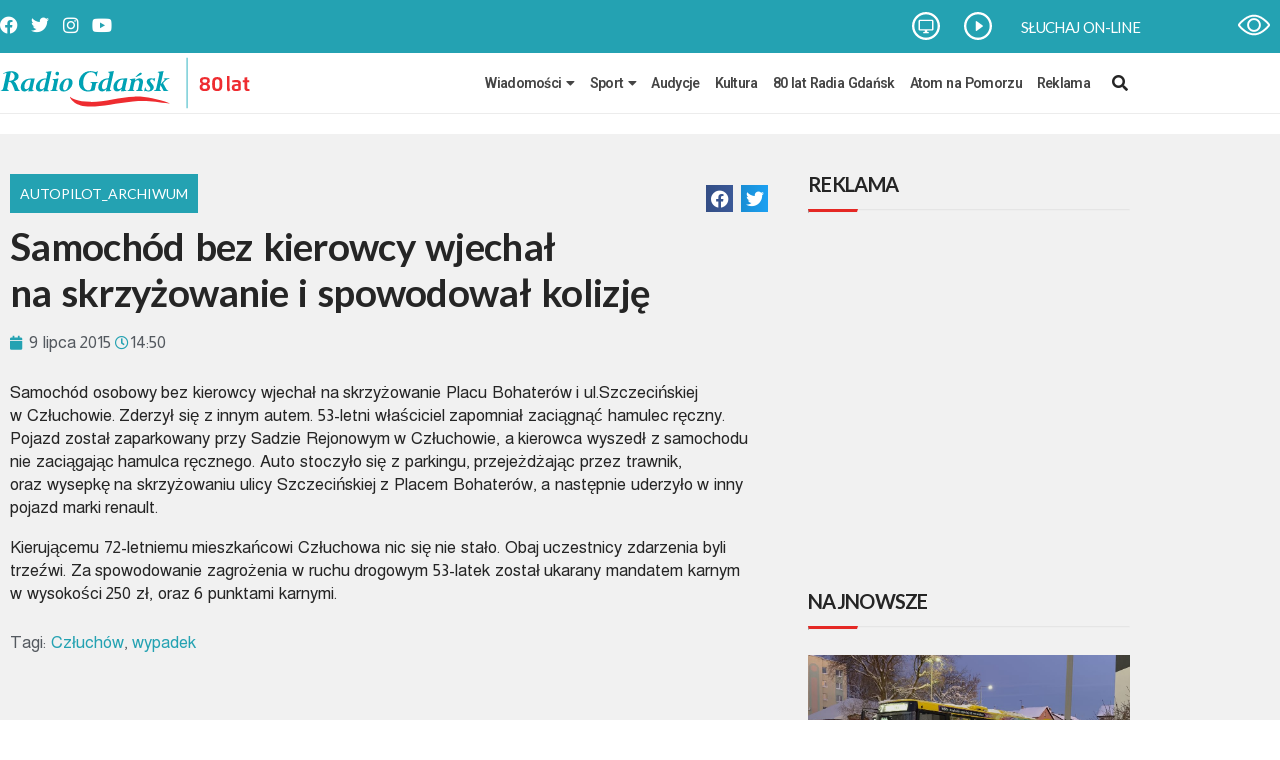

--- FILE ---
content_type: text/html; charset=UTF-8
request_url: https://radiogdansk.pl/autopilot_archiwum/2015/07/09/samochod-bez-kierowcy-wjechal-na-skrzyzowanie-i-spowodowal-kolizje/
body_size: 27496
content:
<!DOCTYPE html>
<html lang="pl-PL">
<head>
	<meta charset="UTF-8">
	<meta name="viewport" content="width=device-width, initial-scale=1.0, viewport-fit=cover" />			<title>
			Samochód bez kierowcy wjechał na skrzyżowanie i spowodował kolizję		</title>
		<meta name='robots' content='index, follow, max-image-preview:large, max-snippet:-1, max-video-preview:-1' />

	<!-- This site is optimized with the Yoast SEO plugin v26.7 - https://yoast.com/wordpress/plugins/seo/ -->
	<link rel="canonical" href="https://radiogdansk.pl/autopilot_archiwum/2015/07/09/samochod-bez-kierowcy-wjechal-na-skrzyzowanie-i-spowodowal-kolizje/" />
	<meta property="og:locale" content="pl_PL" />
	<meta property="og:type" content="article" />
	<meta property="og:title" content="Samochód bez kierowcy wjechał na skrzyżowanie i spowodował kolizję" />
	<meta property="og:description" content="Samochód osobowy bez&nbsp;kierowcy wjechał na&nbsp;skrzyżowanie Placu Bohaterów i&nbsp;ul.Szczecińskiej w&nbsp;Człuchowie. Zderzył się z&nbsp;innym autem. 53-letni właściciel zapomniał zaciągnąć hamulec ręczny. Pojazd został zaparkowany przy Sadzie Rejonowym w&nbsp;Człuchowie, a&nbsp;kierowca wyszedł z&nbsp;samochodu nie&nbsp;zaciągając hamulca ręcznego. Auto stoczyło się z&nbsp;parkingu, przejeżdżając przez&nbsp;trawnik, oraz&nbsp;wysepkę na&nbsp;skrzyżowaniu ulicy Szczecińskiej z&nbsp;Placem Bohaterów, a&nbsp;następnie uderzyło w&nbsp;inny pojazd marki renault. Kierującemu 72-letniemu mieszkańcowi Człuchowa nic [&hellip;]" />
	<meta property="og:url" content="https://radiogdansk.pl/autopilot_archiwum/2015/07/09/samochod-bez-kierowcy-wjechal-na-skrzyzowanie-i-spowodowal-kolizje/" />
	<meta property="og:site_name" content="Radio Gdańsk" />
	<meta property="article:published_time" content="2015-07-09T12:50:27+00:00" />
	<meta property="og:image" content="https://radiogdansk.pl/wp-content/uploads/2022/02/RG-logo-poziom-bez-fm-2-e1718283489268.png" />
	<meta property="og:image:width" content="2000" />
	<meta property="og:image:height" content="980" />
	<meta property="og:image:type" content="image/png" />
	<meta name="author" content="adminRG" />
	<meta name="twitter:card" content="summary_large_image" />
	<meta name="twitter:label1" content="Napisane przez" />
	<meta name="twitter:data1" content="adminRG" />
	<meta name="twitter:label2" content="Szacowany czas czytania" />
	<meta name="twitter:data2" content="1 minuta" />
	<script type="application/ld+json" class="yoast-schema-graph">{"@context":"https://schema.org","@graph":[{"@type":"Article","@id":"https://radiogdansk.pl/autopilot_archiwum/2015/07/09/samochod-bez-kierowcy-wjechal-na-skrzyzowanie-i-spowodowal-kolizje/#article","isPartOf":{"@id":"https://radiogdansk.pl/autopilot_archiwum/2015/07/09/samochod-bez-kierowcy-wjechal-na-skrzyzowanie-i-spowodowal-kolizje/"},"author":{"name":"adminRG","@id":"https://radiogdansk.pl/#/schema/person/c759c07c0f6c624fd9ed5af7dd9cac3a"},"headline":"Samochód bez&nbsp;kierowcy wjechał na&nbsp;skrzyżowanie i&nbsp;spowodował kolizję","datePublished":"2015-07-09T12:50:27+00:00","mainEntityOfPage":{"@id":"https://radiogdansk.pl/autopilot_archiwum/2015/07/09/samochod-bez-kierowcy-wjechal-na-skrzyzowanie-i-spowodowal-kolizje/"},"wordCount":137,"commentCount":0,"publisher":{"@id":"https://radiogdansk.pl/#organization"},"keywords":["Człuchów","wypadek"],"articleSection":["Autopilot_archiwum"],"inLanguage":"pl-PL","potentialAction":[{"@type":"CommentAction","name":"Comment","target":["https://radiogdansk.pl/autopilot_archiwum/2015/07/09/samochod-bez-kierowcy-wjechal-na-skrzyzowanie-i-spowodowal-kolizje/#respond"]}]},{"@type":"WebPage","@id":"https://radiogdansk.pl/autopilot_archiwum/2015/07/09/samochod-bez-kierowcy-wjechal-na-skrzyzowanie-i-spowodowal-kolizje/","url":"https://radiogdansk.pl/autopilot_archiwum/2015/07/09/samochod-bez-kierowcy-wjechal-na-skrzyzowanie-i-spowodowal-kolizje/","name":"Samochód bez kierowcy wjechał na skrzyżowanie i spowodował kolizję","isPartOf":{"@id":"https://radiogdansk.pl/#website"},"datePublished":"2015-07-09T12:50:27+00:00","breadcrumb":{"@id":"https://radiogdansk.pl/autopilot_archiwum/2015/07/09/samochod-bez-kierowcy-wjechal-na-skrzyzowanie-i-spowodowal-kolizje/#breadcrumb"},"inLanguage":"pl-PL","potentialAction":[{"@type":"ReadAction","target":["https://radiogdansk.pl/autopilot_archiwum/2015/07/09/samochod-bez-kierowcy-wjechal-na-skrzyzowanie-i-spowodowal-kolizje/"]}]},{"@type":"BreadcrumbList","@id":"https://radiogdansk.pl/autopilot_archiwum/2015/07/09/samochod-bez-kierowcy-wjechal-na-skrzyzowanie-i-spowodowal-kolizje/#breadcrumb","itemListElement":[{"@type":"ListItem","position":1,"name":"Strona główna","item":"https://radiogdansk.pl/"},{"@type":"ListItem","position":2,"name":"Samochód bez&nbsp;kierowcy wjechał na&nbsp;skrzyżowanie i&nbsp;spowodował kolizję"}]},{"@type":"WebSite","@id":"https://radiogdansk.pl/#website","url":"https://radiogdansk.pl/","name":"Radio Gdańsk","description":"","publisher":{"@id":"https://radiogdansk.pl/#organization"},"potentialAction":[{"@type":"SearchAction","target":{"@type":"EntryPoint","urlTemplate":"https://radiogdansk.pl/?s={search_term_string}"},"query-input":{"@type":"PropertyValueSpecification","valueRequired":true,"valueName":"search_term_string"}}],"inLanguage":"pl-PL"},{"@type":"Organization","@id":"https://radiogdansk.pl/#organization","name":"Radio Gdańsk","url":"https://radiogdansk.pl/","logo":{"@type":"ImageObject","inLanguage":"pl-PL","@id":"https://radiogdansk.pl/#/schema/logo/image/","url":"https://radiogdansk.pl/wp-content/uploads/2022/02/RG-logo-poziom-bez-fm-2.png","contentUrl":"https://radiogdansk.pl/wp-content/uploads/2022/02/RG-logo-poziom-bez-fm-2.png","width":2000,"height":1380,"caption":"Radio Gdańsk"},"image":{"@id":"https://radiogdansk.pl/#/schema/logo/image/"}},{"@type":"Person","@id":"https://radiogdansk.pl/#/schema/person/c759c07c0f6c624fd9ed5af7dd9cac3a","name":"adminRG","image":{"@type":"ImageObject","inLanguage":"pl-PL","@id":"https://radiogdansk.pl/#/schema/person/image/","url":"https://secure.gravatar.com/avatar/800862c22ba4f68abffcb4b0cca8d14ed2aeee1a295c4edc87022b3d0c616a50?s=96&d=mm&r=g","contentUrl":"https://secure.gravatar.com/avatar/800862c22ba4f68abffcb4b0cca8d14ed2aeee1a295c4edc87022b3d0c616a50?s=96&d=mm&r=g","caption":"adminRG"},"sameAs":["https://radiogdansk.pl"],"url":"https://radiogdansk.pl/author/admin/"}]}</script>
	<!-- / Yoast SEO plugin. -->


<script type="text/javascript" id="wpp-js" src="https://radiogdansk.pl/wp-content/plugins/wordpress-popular-posts/assets/js/wpp.js?ver=7.3.6" data-sampling="0" data-sampling-rate="100" data-api-url="https://radiogdansk.pl/wp-json/wordpress-popular-posts" data-post-id="57459" data-token="b9f5b5db72" data-lang="0" data-debug="1"></script>
<link rel="alternate" type="application/rss+xml" title="Radio Gdańsk &raquo; Samochód bez&nbsp;kierowcy wjechał na&nbsp;skrzyżowanie i&nbsp;spowodował kolizję Kanał z komentarzami" href="https://radiogdansk.pl/autopilot_archiwum/2015/07/09/samochod-bez-kierowcy-wjechal-na-skrzyzowanie-i-spowodowal-kolizje/feed/" />
<link rel="alternate" title="oEmbed (JSON)" type="application/json+oembed" href="https://radiogdansk.pl/wp-json/oembed/1.0/embed?url=https%3A%2F%2Fradiogdansk.pl%2Fautopilot_archiwum%2F2015%2F07%2F09%2Fsamochod-bez-kierowcy-wjechal-na-skrzyzowanie-i-spowodowal-kolizje%2F" />
<link rel="alternate" title="oEmbed (XML)" type="text/xml+oembed" href="https://radiogdansk.pl/wp-json/oembed/1.0/embed?url=https%3A%2F%2Fradiogdansk.pl%2Fautopilot_archiwum%2F2015%2F07%2F09%2Fsamochod-bez-kierowcy-wjechal-na-skrzyzowanie-i-spowodowal-kolizje%2F&#038;format=xml" />
		<!-- This site uses the Google Analytics by MonsterInsights plugin v9.11.1 - Using Analytics tracking - https://www.monsterinsights.com/ -->
							<script src="//www.googletagmanager.com/gtag/js?id=G-7SP6Z9V4K4"  data-cfasync="false" data-wpfc-render="false" type="text/javascript" async></script>
			<script data-cfasync="false" data-wpfc-render="false" type="text/javascript">
				var mi_version = '9.11.1';
				var mi_track_user = true;
				var mi_no_track_reason = '';
								var MonsterInsightsDefaultLocations = {"page_location":"https:\/\/radiogdansk.pl\/autopilot_archiwum\/2015\/07\/09\/samochod-bez-kierowcy-wjechal-na-skrzyzowanie-i-spowodowal-kolizje\/"};
								if ( typeof MonsterInsightsPrivacyGuardFilter === 'function' ) {
					var MonsterInsightsLocations = (typeof MonsterInsightsExcludeQuery === 'object') ? MonsterInsightsPrivacyGuardFilter( MonsterInsightsExcludeQuery ) : MonsterInsightsPrivacyGuardFilter( MonsterInsightsDefaultLocations );
				} else {
					var MonsterInsightsLocations = (typeof MonsterInsightsExcludeQuery === 'object') ? MonsterInsightsExcludeQuery : MonsterInsightsDefaultLocations;
				}

								var disableStrs = [
										'ga-disable-G-7SP6Z9V4K4',
									];

				/* Function to detect opted out users */
				function __gtagTrackerIsOptedOut() {
					for (var index = 0; index < disableStrs.length; index++) {
						if (document.cookie.indexOf(disableStrs[index] + '=true') > -1) {
							return true;
						}
					}

					return false;
				}

				/* Disable tracking if the opt-out cookie exists. */
				if (__gtagTrackerIsOptedOut()) {
					for (var index = 0; index < disableStrs.length; index++) {
						window[disableStrs[index]] = true;
					}
				}

				/* Opt-out function */
				function __gtagTrackerOptout() {
					for (var index = 0; index < disableStrs.length; index++) {
						document.cookie = disableStrs[index] + '=true; expires=Thu, 31 Dec 2099 23:59:59 UTC; path=/';
						window[disableStrs[index]] = true;
					}
				}

				if ('undefined' === typeof gaOptout) {
					function gaOptout() {
						__gtagTrackerOptout();
					}
				}
								window.dataLayer = window.dataLayer || [];

				window.MonsterInsightsDualTracker = {
					helpers: {},
					trackers: {},
				};
				if (mi_track_user) {
					function __gtagDataLayer() {
						dataLayer.push(arguments);
					}

					function __gtagTracker(type, name, parameters) {
						if (!parameters) {
							parameters = {};
						}

						if (parameters.send_to) {
							__gtagDataLayer.apply(null, arguments);
							return;
						}

						if (type === 'event') {
														parameters.send_to = monsterinsights_frontend.v4_id;
							var hookName = name;
							if (typeof parameters['event_category'] !== 'undefined') {
								hookName = parameters['event_category'] + ':' + name;
							}

							if (typeof MonsterInsightsDualTracker.trackers[hookName] !== 'undefined') {
								MonsterInsightsDualTracker.trackers[hookName](parameters);
							} else {
								__gtagDataLayer('event', name, parameters);
							}
							
						} else {
							__gtagDataLayer.apply(null, arguments);
						}
					}

					__gtagTracker('js', new Date());
					__gtagTracker('set', {
						'developer_id.dZGIzZG': true,
											});
					if ( MonsterInsightsLocations.page_location ) {
						__gtagTracker('set', MonsterInsightsLocations);
					}
										__gtagTracker('config', 'G-7SP6Z9V4K4', {"forceSSL":"true","link_attribution":"true"} );
										window.gtag = __gtagTracker;										(function () {
						/* https://developers.google.com/analytics/devguides/collection/analyticsjs/ */
						/* ga and __gaTracker compatibility shim. */
						var noopfn = function () {
							return null;
						};
						var newtracker = function () {
							return new Tracker();
						};
						var Tracker = function () {
							return null;
						};
						var p = Tracker.prototype;
						p.get = noopfn;
						p.set = noopfn;
						p.send = function () {
							var args = Array.prototype.slice.call(arguments);
							args.unshift('send');
							__gaTracker.apply(null, args);
						};
						var __gaTracker = function () {
							var len = arguments.length;
							if (len === 0) {
								return;
							}
							var f = arguments[len - 1];
							if (typeof f !== 'object' || f === null || typeof f.hitCallback !== 'function') {
								if ('send' === arguments[0]) {
									var hitConverted, hitObject = false, action;
									if ('event' === arguments[1]) {
										if ('undefined' !== typeof arguments[3]) {
											hitObject = {
												'eventAction': arguments[3],
												'eventCategory': arguments[2],
												'eventLabel': arguments[4],
												'value': arguments[5] ? arguments[5] : 1,
											}
										}
									}
									if ('pageview' === arguments[1]) {
										if ('undefined' !== typeof arguments[2]) {
											hitObject = {
												'eventAction': 'page_view',
												'page_path': arguments[2],
											}
										}
									}
									if (typeof arguments[2] === 'object') {
										hitObject = arguments[2];
									}
									if (typeof arguments[5] === 'object') {
										Object.assign(hitObject, arguments[5]);
									}
									if ('undefined' !== typeof arguments[1].hitType) {
										hitObject = arguments[1];
										if ('pageview' === hitObject.hitType) {
											hitObject.eventAction = 'page_view';
										}
									}
									if (hitObject) {
										action = 'timing' === arguments[1].hitType ? 'timing_complete' : hitObject.eventAction;
										hitConverted = mapArgs(hitObject);
										__gtagTracker('event', action, hitConverted);
									}
								}
								return;
							}

							function mapArgs(args) {
								var arg, hit = {};
								var gaMap = {
									'eventCategory': 'event_category',
									'eventAction': 'event_action',
									'eventLabel': 'event_label',
									'eventValue': 'event_value',
									'nonInteraction': 'non_interaction',
									'timingCategory': 'event_category',
									'timingVar': 'name',
									'timingValue': 'value',
									'timingLabel': 'event_label',
									'page': 'page_path',
									'location': 'page_location',
									'title': 'page_title',
									'referrer' : 'page_referrer',
								};
								for (arg in args) {
																		if (!(!args.hasOwnProperty(arg) || !gaMap.hasOwnProperty(arg))) {
										hit[gaMap[arg]] = args[arg];
									} else {
										hit[arg] = args[arg];
									}
								}
								return hit;
							}

							try {
								f.hitCallback();
							} catch (ex) {
							}
						};
						__gaTracker.create = newtracker;
						__gaTracker.getByName = newtracker;
						__gaTracker.getAll = function () {
							return [];
						};
						__gaTracker.remove = noopfn;
						__gaTracker.loaded = true;
						window['__gaTracker'] = __gaTracker;
					})();
									} else {
										console.log("");
					(function () {
						function __gtagTracker() {
							return null;
						}

						window['__gtagTracker'] = __gtagTracker;
						window['gtag'] = __gtagTracker;
					})();
									}
			</script>
							<!-- / Google Analytics by MonsterInsights -->
		<style id='wp-img-auto-sizes-contain-inline-css' type='text/css'>
img:is([sizes=auto i],[sizes^="auto," i]){contain-intrinsic-size:3000px 1500px}
/*# sourceURL=wp-img-auto-sizes-contain-inline-css */
</style>

<style id='wp-emoji-styles-inline-css' type='text/css'>

	img.wp-smiley, img.emoji {
		display: inline !important;
		border: none !important;
		box-shadow: none !important;
		height: 1em !important;
		width: 1em !important;
		margin: 0 0.07em !important;
		vertical-align: -0.1em !important;
		background: none !important;
		padding: 0 !important;
	}
/*# sourceURL=wp-emoji-styles-inline-css */
</style>
<link rel='stylesheet' id='wp-block-library-css' href='https://radiogdansk.pl/wp-includes/css/dist/block-library/style.css?ver=6.9' type='text/css' media='all' />
<style id='classic-theme-styles-inline-css' type='text/css'>
/**
 * These rules are needed for backwards compatibility.
 * They should match the button element rules in the base theme.json file.
 */
.wp-block-button__link {
	color: #ffffff;
	background-color: #32373c;
	border-radius: 9999px; /* 100% causes an oval, but any explicit but really high value retains the pill shape. */

	/* This needs a low specificity so it won't override the rules from the button element if defined in theme.json. */
	box-shadow: none;
	text-decoration: none;

	/* The extra 2px are added to size solids the same as the outline versions.*/
	padding: calc(0.667em + 2px) calc(1.333em + 2px);

	font-size: 1.125em;
}

.wp-block-file__button {
	background: #32373c;
	color: #ffffff;
	text-decoration: none;
}

/*# sourceURL=/wp-includes/css/classic-themes.css */
</style>
<style id='global-styles-inline-css' type='text/css'>
:root{--wp--preset--aspect-ratio--square: 1;--wp--preset--aspect-ratio--4-3: 4/3;--wp--preset--aspect-ratio--3-4: 3/4;--wp--preset--aspect-ratio--3-2: 3/2;--wp--preset--aspect-ratio--2-3: 2/3;--wp--preset--aspect-ratio--16-9: 16/9;--wp--preset--aspect-ratio--9-16: 9/16;--wp--preset--color--black: #000000;--wp--preset--color--cyan-bluish-gray: #abb8c3;--wp--preset--color--white: #ffffff;--wp--preset--color--pale-pink: #f78da7;--wp--preset--color--vivid-red: #cf2e2e;--wp--preset--color--luminous-vivid-orange: #ff6900;--wp--preset--color--luminous-vivid-amber: #fcb900;--wp--preset--color--light-green-cyan: #7bdcb5;--wp--preset--color--vivid-green-cyan: #00d084;--wp--preset--color--pale-cyan-blue: #8ed1fc;--wp--preset--color--vivid-cyan-blue: #0693e3;--wp--preset--color--vivid-purple: #9b51e0;--wp--preset--gradient--vivid-cyan-blue-to-vivid-purple: linear-gradient(135deg,rgb(6,147,227) 0%,rgb(155,81,224) 100%);--wp--preset--gradient--light-green-cyan-to-vivid-green-cyan: linear-gradient(135deg,rgb(122,220,180) 0%,rgb(0,208,130) 100%);--wp--preset--gradient--luminous-vivid-amber-to-luminous-vivid-orange: linear-gradient(135deg,rgb(252,185,0) 0%,rgb(255,105,0) 100%);--wp--preset--gradient--luminous-vivid-orange-to-vivid-red: linear-gradient(135deg,rgb(255,105,0) 0%,rgb(207,46,46) 100%);--wp--preset--gradient--very-light-gray-to-cyan-bluish-gray: linear-gradient(135deg,rgb(238,238,238) 0%,rgb(169,184,195) 100%);--wp--preset--gradient--cool-to-warm-spectrum: linear-gradient(135deg,rgb(74,234,220) 0%,rgb(151,120,209) 20%,rgb(207,42,186) 40%,rgb(238,44,130) 60%,rgb(251,105,98) 80%,rgb(254,248,76) 100%);--wp--preset--gradient--blush-light-purple: linear-gradient(135deg,rgb(255,206,236) 0%,rgb(152,150,240) 100%);--wp--preset--gradient--blush-bordeaux: linear-gradient(135deg,rgb(254,205,165) 0%,rgb(254,45,45) 50%,rgb(107,0,62) 100%);--wp--preset--gradient--luminous-dusk: linear-gradient(135deg,rgb(255,203,112) 0%,rgb(199,81,192) 50%,rgb(65,88,208) 100%);--wp--preset--gradient--pale-ocean: linear-gradient(135deg,rgb(255,245,203) 0%,rgb(182,227,212) 50%,rgb(51,167,181) 100%);--wp--preset--gradient--electric-grass: linear-gradient(135deg,rgb(202,248,128) 0%,rgb(113,206,126) 100%);--wp--preset--gradient--midnight: linear-gradient(135deg,rgb(2,3,129) 0%,rgb(40,116,252) 100%);--wp--preset--font-size--small: 13px;--wp--preset--font-size--medium: 20px;--wp--preset--font-size--large: 36px;--wp--preset--font-size--x-large: 42px;--wp--preset--spacing--20: 0.44rem;--wp--preset--spacing--30: 0.67rem;--wp--preset--spacing--40: 1rem;--wp--preset--spacing--50: 1.5rem;--wp--preset--spacing--60: 2.25rem;--wp--preset--spacing--70: 3.38rem;--wp--preset--spacing--80: 5.06rem;--wp--preset--shadow--natural: 6px 6px 9px rgba(0, 0, 0, 0.2);--wp--preset--shadow--deep: 12px 12px 50px rgba(0, 0, 0, 0.4);--wp--preset--shadow--sharp: 6px 6px 0px rgba(0, 0, 0, 0.2);--wp--preset--shadow--outlined: 6px 6px 0px -3px rgb(255, 255, 255), 6px 6px rgb(0, 0, 0);--wp--preset--shadow--crisp: 6px 6px 0px rgb(0, 0, 0);}:where(.is-layout-flex){gap: 0.5em;}:where(.is-layout-grid){gap: 0.5em;}body .is-layout-flex{display: flex;}.is-layout-flex{flex-wrap: wrap;align-items: center;}.is-layout-flex > :is(*, div){margin: 0;}body .is-layout-grid{display: grid;}.is-layout-grid > :is(*, div){margin: 0;}:where(.wp-block-columns.is-layout-flex){gap: 2em;}:where(.wp-block-columns.is-layout-grid){gap: 2em;}:where(.wp-block-post-template.is-layout-flex){gap: 1.25em;}:where(.wp-block-post-template.is-layout-grid){gap: 1.25em;}.has-black-color{color: var(--wp--preset--color--black) !important;}.has-cyan-bluish-gray-color{color: var(--wp--preset--color--cyan-bluish-gray) !important;}.has-white-color{color: var(--wp--preset--color--white) !important;}.has-pale-pink-color{color: var(--wp--preset--color--pale-pink) !important;}.has-vivid-red-color{color: var(--wp--preset--color--vivid-red) !important;}.has-luminous-vivid-orange-color{color: var(--wp--preset--color--luminous-vivid-orange) !important;}.has-luminous-vivid-amber-color{color: var(--wp--preset--color--luminous-vivid-amber) !important;}.has-light-green-cyan-color{color: var(--wp--preset--color--light-green-cyan) !important;}.has-vivid-green-cyan-color{color: var(--wp--preset--color--vivid-green-cyan) !important;}.has-pale-cyan-blue-color{color: var(--wp--preset--color--pale-cyan-blue) !important;}.has-vivid-cyan-blue-color{color: var(--wp--preset--color--vivid-cyan-blue) !important;}.has-vivid-purple-color{color: var(--wp--preset--color--vivid-purple) !important;}.has-black-background-color{background-color: var(--wp--preset--color--black) !important;}.has-cyan-bluish-gray-background-color{background-color: var(--wp--preset--color--cyan-bluish-gray) !important;}.has-white-background-color{background-color: var(--wp--preset--color--white) !important;}.has-pale-pink-background-color{background-color: var(--wp--preset--color--pale-pink) !important;}.has-vivid-red-background-color{background-color: var(--wp--preset--color--vivid-red) !important;}.has-luminous-vivid-orange-background-color{background-color: var(--wp--preset--color--luminous-vivid-orange) !important;}.has-luminous-vivid-amber-background-color{background-color: var(--wp--preset--color--luminous-vivid-amber) !important;}.has-light-green-cyan-background-color{background-color: var(--wp--preset--color--light-green-cyan) !important;}.has-vivid-green-cyan-background-color{background-color: var(--wp--preset--color--vivid-green-cyan) !important;}.has-pale-cyan-blue-background-color{background-color: var(--wp--preset--color--pale-cyan-blue) !important;}.has-vivid-cyan-blue-background-color{background-color: var(--wp--preset--color--vivid-cyan-blue) !important;}.has-vivid-purple-background-color{background-color: var(--wp--preset--color--vivid-purple) !important;}.has-black-border-color{border-color: var(--wp--preset--color--black) !important;}.has-cyan-bluish-gray-border-color{border-color: var(--wp--preset--color--cyan-bluish-gray) !important;}.has-white-border-color{border-color: var(--wp--preset--color--white) !important;}.has-pale-pink-border-color{border-color: var(--wp--preset--color--pale-pink) !important;}.has-vivid-red-border-color{border-color: var(--wp--preset--color--vivid-red) !important;}.has-luminous-vivid-orange-border-color{border-color: var(--wp--preset--color--luminous-vivid-orange) !important;}.has-luminous-vivid-amber-border-color{border-color: var(--wp--preset--color--luminous-vivid-amber) !important;}.has-light-green-cyan-border-color{border-color: var(--wp--preset--color--light-green-cyan) !important;}.has-vivid-green-cyan-border-color{border-color: var(--wp--preset--color--vivid-green-cyan) !important;}.has-pale-cyan-blue-border-color{border-color: var(--wp--preset--color--pale-cyan-blue) !important;}.has-vivid-cyan-blue-border-color{border-color: var(--wp--preset--color--vivid-cyan-blue) !important;}.has-vivid-purple-border-color{border-color: var(--wp--preset--color--vivid-purple) !important;}.has-vivid-cyan-blue-to-vivid-purple-gradient-background{background: var(--wp--preset--gradient--vivid-cyan-blue-to-vivid-purple) !important;}.has-light-green-cyan-to-vivid-green-cyan-gradient-background{background: var(--wp--preset--gradient--light-green-cyan-to-vivid-green-cyan) !important;}.has-luminous-vivid-amber-to-luminous-vivid-orange-gradient-background{background: var(--wp--preset--gradient--luminous-vivid-amber-to-luminous-vivid-orange) !important;}.has-luminous-vivid-orange-to-vivid-red-gradient-background{background: var(--wp--preset--gradient--luminous-vivid-orange-to-vivid-red) !important;}.has-very-light-gray-to-cyan-bluish-gray-gradient-background{background: var(--wp--preset--gradient--very-light-gray-to-cyan-bluish-gray) !important;}.has-cool-to-warm-spectrum-gradient-background{background: var(--wp--preset--gradient--cool-to-warm-spectrum) !important;}.has-blush-light-purple-gradient-background{background: var(--wp--preset--gradient--blush-light-purple) !important;}.has-blush-bordeaux-gradient-background{background: var(--wp--preset--gradient--blush-bordeaux) !important;}.has-luminous-dusk-gradient-background{background: var(--wp--preset--gradient--luminous-dusk) !important;}.has-pale-ocean-gradient-background{background: var(--wp--preset--gradient--pale-ocean) !important;}.has-electric-grass-gradient-background{background: var(--wp--preset--gradient--electric-grass) !important;}.has-midnight-gradient-background{background: var(--wp--preset--gradient--midnight) !important;}.has-small-font-size{font-size: var(--wp--preset--font-size--small) !important;}.has-medium-font-size{font-size: var(--wp--preset--font-size--medium) !important;}.has-large-font-size{font-size: var(--wp--preset--font-size--large) !important;}.has-x-large-font-size{font-size: var(--wp--preset--font-size--x-large) !important;}
:where(.wp-block-post-template.is-layout-flex){gap: 1.25em;}:where(.wp-block-post-template.is-layout-grid){gap: 1.25em;}
:where(.wp-block-term-template.is-layout-flex){gap: 1.25em;}:where(.wp-block-term-template.is-layout-grid){gap: 1.25em;}
:where(.wp-block-columns.is-layout-flex){gap: 2em;}:where(.wp-block-columns.is-layout-grid){gap: 2em;}
:root :where(.wp-block-pullquote){font-size: 1.5em;line-height: 1.6;}
/*# sourceURL=global-styles-inline-css */
</style>
<link rel='stylesheet' id='ad-banner-css' href='https://radiogdansk.pl/wp-content/plugins/advertisement-banners/public/css/ad-banner-public.css?ver=1.0.0' type='text/css' media='all' />
<link rel='stylesheet' id='da-frontend-css' href='https://radiogdansk.pl/wp-content/plugins/download-attachments/css/frontend.css?ver=1.3.2' type='text/css' media='all' />
<link rel='stylesheet' id='lbwps-styles-photoswipe5-local-css' href='https://radiogdansk.pl/wp-content/plugins/lightbox-photoswipe/assets/ps5/lib/photoswipe-local.css?ver=5.8.2' type='text/css' media='all' />
<link rel='stylesheet' id='lbwps-styles-photoswipe5-dynamic-caption-css' href='https://radiogdansk.pl/wp-content/plugins/lightbox-photoswipe/assets/ps5/dynamic-caption/photoswipe-dynamic-caption-plugin.css?ver=5.8.2' type='text/css' media='all' />
<link rel='stylesheet' id='wordpress-popular-posts-css-css' href='https://radiogdansk.pl/wp-content/plugins/wordpress-popular-posts/assets/css/wpp.css?ver=7.3.6' type='text/css' media='all' />
<link rel='stylesheet' id='style-name-css' href='https://radiogdansk.pl/wp-content/themes/radiog/style.css?ver=6.9' type='text/css' media='all' />
<link rel='stylesheet' id='elementor-frontend-css' href='https://radiogdansk.pl/wp-content/plugins/elementor/assets/css/frontend.css?ver=3.34.1' type='text/css' media='all' />
<link rel='stylesheet' id='widget-social-icons-css' href='https://radiogdansk.pl/wp-content/plugins/elementor/assets/css/widget-social-icons.min.css?ver=3.34.1' type='text/css' media='all' />
<link rel='stylesheet' id='e-apple-webkit-css' href='https://radiogdansk.pl/wp-content/plugins/elementor/assets/css/conditionals/apple-webkit.min.css?ver=3.34.1' type='text/css' media='all' />
<link rel='stylesheet' id='widget-nav-menu-css' href='https://radiogdansk.pl/wp-content/plugins/elementor-pro/assets/css/widget-nav-menu.min.css?ver=3.26.3' type='text/css' media='all' />
<link rel='stylesheet' id='e-animation-slideInRight-css' href='https://radiogdansk.pl/wp-content/plugins/elementor/assets/lib/animations/styles/slideInRight.css?ver=3.34.1' type='text/css' media='all' />
<link rel='stylesheet' id='e-popup-css' href='https://radiogdansk.pl/wp-content/plugins/elementor-pro/assets/css/conditionals/popup.min.css?ver=3.26.3' type='text/css' media='all' />
<link rel='stylesheet' id='widget-heading-css' href='https://radiogdansk.pl/wp-content/plugins/elementor/assets/css/widget-heading.min.css?ver=3.34.1' type='text/css' media='all' />
<link rel='stylesheet' id='widget-image-css' href='https://radiogdansk.pl/wp-content/plugins/elementor/assets/css/widget-image.min.css?ver=3.34.1' type='text/css' media='all' />
<link rel='stylesheet' id='widget-divider-css' href='https://radiogdansk.pl/wp-content/plugins/elementor/assets/css/widget-divider.min.css?ver=3.34.1' type='text/css' media='all' />
<link rel='stylesheet' id='swiper-css' href='https://radiogdansk.pl/wp-content/plugins/elementor/assets/lib/swiper/v8/css/swiper.css?ver=8.4.5' type='text/css' media='all' />
<link rel='stylesheet' id='e-swiper-css' href='https://radiogdansk.pl/wp-content/plugins/elementor/assets/css/conditionals/e-swiper.css?ver=3.34.1' type='text/css' media='all' />
<link rel='stylesheet' id='widget-social-css' href='https://radiogdansk.pl/wp-content/plugins/elementor-pro/assets/css/widget-social.min.css?ver=3.26.3' type='text/css' media='all' />
<link rel='stylesheet' id='widget-text-editor-css' href='https://radiogdansk.pl/wp-content/plugins/elementor/assets/css/widget-text-editor.min.css?ver=3.34.1' type='text/css' media='all' />
<link rel='stylesheet' id='widget-post-info-css' href='https://radiogdansk.pl/wp-content/plugins/elementor-pro/assets/css/widget-post-info.min.css?ver=3.26.3' type='text/css' media='all' />
<link rel='stylesheet' id='widget-icon-list-css' href='https://radiogdansk.pl/wp-content/plugins/elementor/assets/css/widget-icon-list.min.css?ver=3.34.1' type='text/css' media='all' />
<link rel='stylesheet' id='elementor-icons-shared-0-css' href='https://radiogdansk.pl/wp-content/plugins/elementor/assets/lib/font-awesome/css/fontawesome.css?ver=5.15.3' type='text/css' media='all' />
<link rel='stylesheet' id='elementor-icons-fa-regular-css' href='https://radiogdansk.pl/wp-content/plugins/elementor/assets/lib/font-awesome/css/regular.css?ver=5.15.3' type='text/css' media='all' />
<link rel='stylesheet' id='elementor-icons-fa-solid-css' href='https://radiogdansk.pl/wp-content/plugins/elementor/assets/lib/font-awesome/css/solid.css?ver=5.15.3' type='text/css' media='all' />
<link rel='stylesheet' id='widget-share-buttons-css' href='https://radiogdansk.pl/wp-content/plugins/elementor-pro/assets/css/widget-share-buttons.min.css?ver=3.26.3' type='text/css' media='all' />
<link rel='stylesheet' id='elementor-icons-fa-brands-css' href='https://radiogdansk.pl/wp-content/plugins/elementor/assets/lib/font-awesome/css/brands.css?ver=5.15.3' type='text/css' media='all' />
<link rel='stylesheet' id='widget-posts-css' href='https://radiogdansk.pl/wp-content/plugins/elementor-pro/assets/css/widget-posts.min.css?ver=3.26.3' type='text/css' media='all' />
<link rel='stylesheet' id='elementor-icons-css' href='https://radiogdansk.pl/wp-content/plugins/elementor/assets/lib/eicons/css/elementor-icons.css?ver=5.45.0' type='text/css' media='all' />
<link rel='stylesheet' id='elementor-post-9-css' href='https://radiogdansk.pl/wp-content/uploads/elementor/css/post-9.css?ver=1755109965' type='text/css' media='all' />
<link rel='stylesheet' id='font-awesome-5-all-css' href='https://radiogdansk.pl/wp-content/plugins/elementor/assets/lib/font-awesome/css/all.css?ver=3.34.1' type='text/css' media='all' />
<link rel='stylesheet' id='font-awesome-4-shim-css' href='https://radiogdansk.pl/wp-content/plugins/elementor/assets/lib/font-awesome/css/v4-shims.css?ver=3.34.1' type='text/css' media='all' />
<link rel='stylesheet' id='elementor-post-193-css' href='https://radiogdansk.pl/wp-content/uploads/elementor/css/post-193.css?ver=1755109971' type='text/css' media='all' />
<link rel='stylesheet' id='elementor-post-40-css' href='https://radiogdansk.pl/wp-content/uploads/elementor/css/post-40.css?ver=1755109970' type='text/css' media='all' />
<link rel='stylesheet' id='elementor-post-116-css' href='https://radiogdansk.pl/wp-content/uploads/elementor/css/post-116.css?ver=1756678474' type='text/css' media='all' />
<link rel='stylesheet' id='elementor-post-358-css' href='https://radiogdansk.pl/wp-content/uploads/elementor/css/post-358.css?ver=1755109966' type='text/css' media='all' />
<link rel='stylesheet' id='searchwp-forms-css' href='https://radiogdansk.pl/wp-content/plugins/searchwp-live-ajax-search/assets/styles/frontend/search-forms.css?ver=1.8.7' type='text/css' media='all' />
<link rel='stylesheet' id='searchwp-live-search-css' href='https://radiogdansk.pl/wp-content/plugins/searchwp-live-ajax-search/assets/styles/style.css?ver=1.8.7' type='text/css' media='all' />
<style id='searchwp-live-search-inline-css' type='text/css'>
.searchwp-live-search-result .searchwp-live-search-result--title a {
  font-size: 16px;
}
.searchwp-live-search-result .searchwp-live-search-result--price {
  font-size: 14px;
}
.searchwp-live-search-result .searchwp-live-search-result--add-to-cart .button {
  font-size: 14px;
}

/*# sourceURL=searchwp-live-search-inline-css */
</style>
<link rel='stylesheet' id='ekit-widget-styles-css' href='https://radiogdansk.pl/wp-content/plugins/elementskit-lite/widgets/init/assets/css/widget-styles.css?ver=3.7.8' type='text/css' media='all' />
<link rel='stylesheet' id='ekit-responsive-css' href='https://radiogdansk.pl/wp-content/plugins/elementskit-lite/widgets/init/assets/css/responsive.css?ver=3.7.8' type='text/css' media='all' />
<link rel='stylesheet' id='mk-accessibility-css' href='https://radiogdansk.pl/wp-content/plugins/mk-accessibility/public/css/style.css?ver=mk-accessibility' type='text/css' media='all' />
<link rel='stylesheet' id='elementor-gf-roboto-css' href='https://fonts.googleapis.com/css?family=Roboto:100,100italic,200,200italic,300,300italic,400,400italic,500,500italic,600,600italic,700,700italic,800,800italic,900,900italic&#038;display=auto&#038;subset=latin-ext' type='text/css' media='all' />
<link rel='stylesheet' id='elementor-gf-robotocondensed-css' href='https://fonts.googleapis.com/css?family=Roboto+Condensed:100,100italic,200,200italic,300,300italic,400,400italic,500,500italic,600,600italic,700,700italic,800,800italic,900,900italic&#038;display=auto&#038;subset=latin-ext' type='text/css' media='all' />
<link rel='stylesheet' id='elementor-gf-almarai-css' href='https://fonts.googleapis.com/css?family=Almarai:100,100italic,200,200italic,300,300italic,400,400italic,500,500italic,600,600italic,700,700italic,800,800italic,900,900italic&#038;display=auto&#038;subset=latin-ext' type='text/css' media='all' />
<link rel='stylesheet' id='elementor-gf-lato-css' href='https://fonts.googleapis.com/css?family=Lato:100,100italic,200,200italic,300,300italic,400,400italic,500,500italic,600,600italic,700,700italic,800,800italic,900,900italic&#038;display=auto&#038;subset=latin-ext' type='text/css' media='all' />
<script type="text/javascript" src="https://radiogdansk.pl/wp-content/plugins/google-analytics-for-wordpress/assets/js/frontend-gtag.js?ver=1768578027" id="monsterinsights-frontend-script-js" async="async" data-wp-strategy="async"></script>
<script data-cfasync="false" data-wpfc-render="false" type="text/javascript" id='monsterinsights-frontend-script-js-extra'>/* <![CDATA[ */
var monsterinsights_frontend = {"js_events_tracking":"true","download_extensions":"doc,pdf,ppt,zip,xls,docx,pptx,xlsx","inbound_paths":"[{\"path\":\"\\\/go\\\/\",\"label\":\"affiliate\"},{\"path\":\"\\\/recommend\\\/\",\"label\":\"affiliate\"}]","home_url":"https:\/\/radiogdansk.pl","hash_tracking":"false","v4_id":"G-7SP6Z9V4K4"};/* ]]> */
</script>
<script type="text/javascript" src="https://radiogdansk.pl/wp-includes/js/jquery/jquery.js?ver=3.7.1" id="jquery-core-js"></script>
<script type="text/javascript" src="https://radiogdansk.pl/wp-includes/js/jquery/jquery-migrate.js?ver=3.4.1" id="jquery-migrate-js"></script>
<script type="text/javascript" src="https://radiogdansk.pl/wp-content/plugins/elementor/assets/lib/font-awesome/js/v4-shims.js?ver=3.34.1" id="font-awesome-4-shim-js"></script>
<link rel="EditURI" type="application/rsd+xml" title="RSD" href="https://radiogdansk.pl/xmlrpc.php?rsd" />
<meta name="generator" content="WordPress 6.9" />
<link rel='shortlink' href='https://radiogdansk.pl/?p=57459' />

    <script>
      var gsbOption = '{"gsb_field_default_mode":"grayscale","gsb_field_switcher_position":"top-right","gsb_field_ignored_post_ids":"","gsb_field_custom_css":"","gsb_field_is_enabled":0,"gsb_field_is_enable_switcher":0}'
    </script>
                <style id="wpp-loading-animation-styles">@-webkit-keyframes bgslide{from{background-position-x:0}to{background-position-x:-200%}}@keyframes bgslide{from{background-position-x:0}to{background-position-x:-200%}}.wpp-widget-block-placeholder,.wpp-shortcode-placeholder{margin:0 auto;width:60px;height:3px;background:#dd3737;background:linear-gradient(90deg,#dd3737 0%,#571313 10%,#dd3737 100%);background-size:200% auto;border-radius:3px;-webkit-animation:bgslide 1s infinite linear;animation:bgslide 1s infinite linear}</style>
            <meta name="generator" content="Elementor 3.34.1; features: additional_custom_breakpoints; settings: css_print_method-external, google_font-enabled, font_display-auto">
<script async src="https://pagead2.googlesyndication.com/pagead/js/adsbygoogle.js?client=ca-pub-3774909398356097" crossorigin="anonymous"></script>
<meta property="fb:app_id" content="485515169436731" />			<style>
				.e-con.e-parent:nth-of-type(n+4):not(.e-lazyloaded):not(.e-no-lazyload),
				.e-con.e-parent:nth-of-type(n+4):not(.e-lazyloaded):not(.e-no-lazyload) * {
					background-image: none !important;
				}
				@media screen and (max-height: 1024px) {
					.e-con.e-parent:nth-of-type(n+3):not(.e-lazyloaded):not(.e-no-lazyload),
					.e-con.e-parent:nth-of-type(n+3):not(.e-lazyloaded):not(.e-no-lazyload) * {
						background-image: none !important;
					}
				}
				@media screen and (max-height: 640px) {
					.e-con.e-parent:nth-of-type(n+2):not(.e-lazyloaded):not(.e-no-lazyload),
					.e-con.e-parent:nth-of-type(n+2):not(.e-lazyloaded):not(.e-no-lazyload) * {
						background-image: none !important;
					}
				}
			</style>
			<link rel="icon" href="https://radiogdansk.pl/wp-content/uploads/2020/12/cropped-favicon-32x32.png" sizes="32x32" />
<link rel="icon" href="https://radiogdansk.pl/wp-content/uploads/2020/12/cropped-favicon-192x192.png" sizes="192x192" />
<link rel="apple-touch-icon" href="https://radiogdansk.pl/wp-content/uploads/2020/12/cropped-favicon-180x180.png" />
<meta name="msapplication-TileImage" content="https://radiogdansk.pl/wp-content/uploads/2020/12/cropped-favicon-270x270.png" />
		<style type="text/css" id="wp-custom-css">
			#audio-player{
	width: 100% !important;
}

#ramowka{
	width: 100%;
  border-collapse: collapse;
}
#ramowka tr:first-child td{
	  padding: 15px 10px;
    color: #fff;
    background: #24A2B2;
    text-transform: uppercase;
    font-weight: 600;
    border-bottom: none;
}
#ramowka tr td{
	padding: 10px;
	border-bottom: 1px solid #c7c7c7;
}
#ramowka tr td:first-child{
	    font-weight: 600;
}
.elementor-element .elementor-swiper{
	overflow: hidden;
}

.elementor .elementor-element ul.elementor-icon-list-items{
	list-style: none;
	    margin-top: 6px;
    margin-bottom: 6px;
}
.elementor-widget-post-info .elementor-icon-list-icon i.fa-clock{
	margin-left: 4px;
}		</style>
		</head>
<body data-rsssl=1 class="wp-singular post-template-default single single-post postid-57459 single-format-standard wp-theme-radiog elementor-default elementor-template-full-width elementor-kit-9 elementor-page-358">
		<div data-elementor-type="header" data-elementor-id="40" class="elementor elementor-40 elementor-location-header" data-elementor-post-type="elementor_library">
					<section class="elementor-section elementor-top-section elementor-element elementor-element-4a80796 elementor-hidden-mobile elementor-hidden-tablet elementor-section-boxed elementor-section-height-default elementor-section-height-default" data-id="4a80796" data-element_type="section" data-settings="{&quot;background_background&quot;:&quot;classic&quot;,&quot;sticky_on&quot;:[&quot;desktop&quot;],&quot;sticky&quot;:&quot;top&quot;,&quot;sticky_offset&quot;:0,&quot;sticky_effects_offset&quot;:0,&quot;sticky_anchor_link_offset&quot;:0}">
						<div class="elementor-container elementor-column-gap-default">
					<div class="elementor-column elementor-col-50 elementor-top-column elementor-element elementor-element-cec28de" data-id="cec28de" data-element_type="column">
			<div class="elementor-widget-wrap elementor-element-populated">
						<div class="elementor-element elementor-element-779e85d elementor-shape-circle e-grid-align-right elementor-widget__width-auto elementor-grid-0 elementor-widget elementor-widget-social-icons" data-id="779e85d" data-element_type="widget" data-widget_type="social-icons.default">
				<div class="elementor-widget-container">
							<div class="elementor-social-icons-wrapper elementor-grid" role="list">
							<span class="elementor-grid-item" role="listitem">
					<a class="elementor-icon elementor-social-icon elementor-social-icon-facebook elementor-repeater-item-9517f6c" href="https://www.facebook.com/RadioGdansk/" target="_blank">
						<span class="elementor-screen-only">Facebook</span>
						<i aria-hidden="true" class="fab fa-facebook"></i>					</a>
				</span>
							<span class="elementor-grid-item" role="listitem">
					<a class="elementor-icon elementor-social-icon elementor-social-icon-twitter elementor-repeater-item-8979d15" href="https://twitter.com/RadioGdansk" target="_blank">
						<span class="elementor-screen-only">Twitter</span>
						<i aria-hidden="true" class="fab fa-twitter"></i>					</a>
				</span>
							<span class="elementor-grid-item" role="listitem">
					<a class="elementor-icon elementor-social-icon elementor-social-icon-instagram elementor-repeater-item-50f88cf" href="https://www.instagram.com/radiogdansk/" target="_blank">
						<span class="elementor-screen-only">Instagram</span>
						<i aria-hidden="true" class="fab fa-instagram"></i>					</a>
				</span>
							<span class="elementor-grid-item" role="listitem">
					<a class="elementor-icon elementor-social-icon elementor-social-icon-youtube elementor-repeater-item-1989b4e" href="https://www.youtube.com/user/RadioGdansk" target="_blank">
						<span class="elementor-screen-only">Youtube</span>
						<i aria-hidden="true" class="fab fa-youtube"></i>					</a>
				</span>
					</div>
						</div>
				</div>
					</div>
		</div>
				<div class="elementor-column elementor-col-50 elementor-top-column elementor-element elementor-element-72c72a1" data-id="72c72a1" data-element_type="column">
			<div class="elementor-widget-wrap elementor-element-populated">
						<div class="elementor-element elementor-element-3ff433e elementor-widget__width-auto elementor-view-default elementor-widget elementor-widget-icon" data-id="3ff433e" data-element_type="widget" data-widget_type="icon.default">
				<div class="elementor-widget-container">
							<div class="elementor-icon-wrapper">
			<a class="elementor-icon" href="https://radiogdansk.pl/ogladaj/">
			<svg xmlns="http://www.w3.org/2000/svg" xmlns:xlink="http://www.w3.org/1999/xlink" id="Capa_1" x="0px" y="0px" viewBox="0 0 30.0510006 30.0510006" style="enable-background:new 0 0 30.0510006 30.0510006;" xml:space="preserve"><style type="text/css">	.st0{fill:#FFFFFF;}</style><path class="st0" d="M15.026,0.0019866c-8.3000002,0-15.026,6.7260003-15.026,15.026  c0,8.296999,6.7259998,15.020998,15.026,15.020998c8.2980013,0,15.0249987-6.7250004,15.0249987-15.020998  C30.052,6.7279868,23.3239994,0.0019866,15.026,0.0019866z M15.026,27.5419846  c-6.9119997,0-12.5159998-5.6009998-12.5159998-12.513998c0-6.9099998,5.6040001-12.5179996,12.5159998-12.5179996  c6.9110003,0,12.5140009,5.6070004,12.5140009,12.5179996C27.5410004,21.9409847,21.9370003,27.5419846,15.026,27.5419846z"></path><g>	<g>		<path class="st0" d="M21.5812874,8.3171396H8.4697466c-0.804925,0-1.4568486,0.6519575-1.4568486,1.4568491v8.7410259    c0,0.8048916,0.6519237,1.4568501,1.4568486,1.4568501h5.0989218v1.4568481h-1.4568491v1.4568157h5.827363v-1.4568481h-1.4568501    v-1.4568501h5.0989208c0.8048916,0,1.4568501-0.6519222,1.4568501-1.4568481V9.7739887    C23.0381031,8.9690971,22.386179,8.3171396,21.5812874,8.3171396z M21.5812874,18.5150146H8.4697466V9.7739887h13.1115408    V18.5150146z"></path>	</g></g></svg>			</a>
		</div>
						</div>
				</div>
				<div class="elementor-element elementor-element-32109fe elementor-widget__width-auto elementor-view-default elementor-widget elementor-widget-icon" data-id="32109fe" data-element_type="widget" data-widget_type="icon.default">
				<div class="elementor-widget-container">
							<div class="elementor-icon-wrapper">
			<a class="elementor-icon" href="https://radiogdansk.pl/sluchaj-online-2/">
			<svg xmlns="http://www.w3.org/2000/svg" xmlns:xlink="http://www.w3.org/1999/xlink" id="Capa_1" x="0px" y="0px" viewBox="0 0 30.0510006 30.0510006" style="enable-background:new 0 0 30.0510006 30.0510006;" xml:space="preserve"><style type="text/css">	.st0{fill:#FFFFFF;}</style><g>	<path class="st0" d="M19.9820004,14.437993l-6.2399998-4.5359993c-0.2290001-0.1660004-0.533-0.191-0.7840004-0.0620003   c-0.2530003,0.1280003-0.4110003,0.3880005-0.4110003,0.6689997v9.0689983c0,0.2840004,0.158,0.5429993,0.4110003,0.6709995   c0.1070004,0.0540009,0.224,0.0809994,0.342,0.0809994c0.1540003,0,0.3100004-0.0489998,0.4420004-0.1459999l6.2399998-4.5319986   c0.1970005-0.1450005,0.3120003-0.3690004,0.3120003-0.6070004C20.2950001,14.8029938,20.177,14.5799932,19.9820004,14.437993z"></path>	<path class="st0" d="M15.026,0.0019933c-8.3000002,0-15.026,6.7260003-15.026,15.026   c0,8.2969999,6.7259998,15.020999,15.026,15.020999c8.2980013,0,15.0249987-6.7250004,15.0249987-15.020999   C30.052,6.7279935,23.3239994,0.0019933,15.026,0.0019933z M15.026,27.5419922   c-6.9119997,0-12.5159998-5.6009998-12.5159998-12.513999c0-6.9099998,5.6040001-12.5179996,12.5159998-12.5179996   c6.9110003,0,12.5140009,5.6070004,12.5140009,12.5179996C27.5410004,21.9409924,21.9370003,27.5419922,15.026,27.5419922z"></path></g></svg>			</a>
		</div>
						</div>
				</div>
				<div class="elementor-element elementor-element-3735f20 elementor-widget__width-auto elementor-hidden-desktop elementor-hidden-tablet elementor-hidden-mobile elementor-widget elementor-widget-shortcode" data-id="3735f20" data-element_type="widget" data-widget_type="shortcode.default">
				<div class="elementor-widget-container">
							<div class="elementor-shortcode"><a href="https://radiogdansk.pl/sluchaj-online/"><div class="sluchaj-container"><div class="left-icon"></div>	<div class="right-content"><span class="sluchaj-main">SŁUCHAJ ON-LINE</span><br><span class="sluchaj-audycja">16:40 - 16:41 Autopilot</span></div></div></a></div>
						</div>
				</div>
				<div class="elementor-element elementor-element-72f88dc elementor-hidden-tablet elementor-hidden-mobile elementor-widget__width-initial elementor-widget elementor-widget-heading" data-id="72f88dc" data-element_type="widget" data-widget_type="heading.default">
				<div class="elementor-widget-container">
					<h1 class="elementor-heading-title elementor-size-default"><a href="https://radiogdansk.pl/sluchaj-online-2/">SŁUCHAJ ON-LINE</a></h1>				</div>
				</div>
					</div>
		</div>
					</div>
		</section>
				<section class="elementor-section elementor-top-section elementor-element elementor-element-13d41ba elementor-hidden-tablet elementor-hidden-mobile elementor-section-boxed elementor-section-height-default elementor-section-height-default" data-id="13d41ba" data-element_type="section" data-settings="{&quot;background_background&quot;:&quot;classic&quot;,&quot;sticky&quot;:&quot;top&quot;,&quot;sticky_offset&quot;:52,&quot;sticky_on&quot;:[&quot;desktop&quot;,&quot;tablet&quot;,&quot;mobile&quot;],&quot;sticky_effects_offset&quot;:0,&quot;sticky_anchor_link_offset&quot;:0}">
						<div class="elementor-container elementor-column-gap-default">
					<div class="elementor-column elementor-col-50 elementor-top-column elementor-element elementor-element-61de0d3 elementor-hidden-tablet elementor-hidden-mobile" data-id="61de0d3" data-element_type="column">
			<div class="elementor-widget-wrap elementor-element-populated">
						<div class="elementor-element elementor-element-d37de44 elementor-widget__width-auto elementor-widget elementor-widget-image" data-id="d37de44" data-element_type="widget" data-widget_type="image.default">
				<div class="elementor-widget-container">
																<a href="https://radiogdansk.pl">
							<img width="409" height="85" src="https://radiogdansk.pl/wp-content/uploads/2020/12/Radio_Gdansk_80_lat.svg" class="attachment-full size-full wp-image-558060" alt="" />								</a>
															</div>
				</div>
					</div>
		</div>
				<div class="elementor-column elementor-col-50 elementor-top-column elementor-element elementor-element-40480ae elementor-hidden-tablet elementor-hidden-mobile" data-id="40480ae" data-element_type="column">
			<div class="elementor-widget-wrap elementor-element-populated">
						<div class="elementor-element elementor-element-d854040 elementor-nav-menu__align-end elementor-nav-menu--dropdown-mobile elementor-widget__width-auto elementor-nav-menu__text-align-aside elementor-nav-menu--toggle elementor-nav-menu--burger elementor-widget elementor-widget-nav-menu" data-id="d854040" data-element_type="widget" data-settings="{&quot;layout&quot;:&quot;horizontal&quot;,&quot;submenu_icon&quot;:{&quot;value&quot;:&quot;&lt;i class=\&quot;fas fa-caret-down\&quot;&gt;&lt;\/i&gt;&quot;,&quot;library&quot;:&quot;fa-solid&quot;},&quot;toggle&quot;:&quot;burger&quot;}" data-widget_type="nav-menu.default">
				<div class="elementor-widget-container">
								<nav aria-label="Menu" class="elementor-nav-menu--main elementor-nav-menu__container elementor-nav-menu--layout-horizontal e--pointer-underline e--animation-fade">
				<ul id="menu-1-d854040" class="elementor-nav-menu"><li class="menu-item menu-item-type-taxonomy menu-item-object-category menu-item-has-children menu-item-560594"><a href="https://radiogdansk.pl/kategoria/wiadomosci/" class="elementor-item">Wiadomości</a>
<ul class="sub-menu elementor-nav-menu--dropdown">
	<li class="menu-item menu-item-type-taxonomy menu-item-object-category menu-item-209204"><a href="https://radiogdansk.pl/kategoria/wiadomosci/region/trojmiasto/" class="elementor-sub-item">Trójmiasto</a></li>
	<li class="menu-item menu-item-type-taxonomy menu-item-object-category menu-item-520320"><a href="https://radiogdansk.pl/kategoria/wiadomosci/region/slupsk/" class="elementor-sub-item">Słupsk</a></li>
	<li class="menu-item menu-item-type-taxonomy menu-item-object-category menu-item-560592"><a href="https://radiogdansk.pl/kategoria/wiadomosci/region/" class="elementor-sub-item">Region</a></li>
</ul>
</li>
<li class="menu-item menu-item-type-taxonomy menu-item-object-category menu-item-has-children menu-item-560593"><a href="https://radiogdansk.pl/kategoria/sport/" class="elementor-item">Sport</a>
<ul class="sub-menu elementor-nav-menu--dropdown">
	<li class="menu-item menu-item-type-custom menu-item-object-custom menu-item-239837"><a href="https://radiogdansk.pl/kategoria/sport/" class="elementor-sub-item">Wiadomości sportowe</a></li>
	<li class="menu-item menu-item-type-taxonomy menu-item-object-category menu-item-209201"><a href="https://radiogdansk.pl/kategoria/sport/pomorze-biega-i-pomaga/" class="elementor-sub-item">Pomorze Biega i&nbsp;Pomaga</a></li>
</ul>
</li>
<li class="menu-item menu-item-type-custom menu-item-object-custom menu-item-201196"><a href="https://radiogdansk.pl/audycje-rg/" class="elementor-item">Audycje</a></li>
<li class="menu-item menu-item-type-taxonomy menu-item-object-category menu-item-209188"><a href="https://radiogdansk.pl/kategoria/kultura/" class="elementor-item">Kultura</a></li>
<li class="menu-item menu-item-type-taxonomy menu-item-object-post_tag menu-item-563606"><a href="https://radiogdansk.pl/tag/80-lat-radia-gdansk/" class="elementor-item">80 lat Radia Gdańsk</a></li>
<li class="menu-item menu-item-type-taxonomy menu-item-object-post_tag menu-item-564995"><a href="https://radiogdansk.pl/tag/polski-atom-na-pomorzu/" class="elementor-item">Atom na&nbsp;Pomorzu</a></li>
<li class="menu-item menu-item-type-post_type menu-item-object-page menu-item-382410"><a href="https://radiogdansk.pl/reklama/" class="elementor-item">Reklama</a></li>
</ul>			</nav>
					<div class="elementor-menu-toggle" role="button" tabindex="0" aria-label="Menu Toggle" aria-expanded="false">
			<i aria-hidden="true" role="presentation" class="elementor-menu-toggle__icon--open eicon-menu-bar"></i><i aria-hidden="true" role="presentation" class="elementor-menu-toggle__icon--close eicon-close"></i>		</div>
					<nav class="elementor-nav-menu--dropdown elementor-nav-menu__container" aria-hidden="true">
				<ul id="menu-2-d854040" class="elementor-nav-menu"><li class="menu-item menu-item-type-taxonomy menu-item-object-category menu-item-has-children menu-item-560594"><a href="https://radiogdansk.pl/kategoria/wiadomosci/" class="elementor-item" tabindex="-1">Wiadomości</a>
<ul class="sub-menu elementor-nav-menu--dropdown">
	<li class="menu-item menu-item-type-taxonomy menu-item-object-category menu-item-209204"><a href="https://radiogdansk.pl/kategoria/wiadomosci/region/trojmiasto/" class="elementor-sub-item" tabindex="-1">Trójmiasto</a></li>
	<li class="menu-item menu-item-type-taxonomy menu-item-object-category menu-item-520320"><a href="https://radiogdansk.pl/kategoria/wiadomosci/region/slupsk/" class="elementor-sub-item" tabindex="-1">Słupsk</a></li>
	<li class="menu-item menu-item-type-taxonomy menu-item-object-category menu-item-560592"><a href="https://radiogdansk.pl/kategoria/wiadomosci/region/" class="elementor-sub-item" tabindex="-1">Region</a></li>
</ul>
</li>
<li class="menu-item menu-item-type-taxonomy menu-item-object-category menu-item-has-children menu-item-560593"><a href="https://radiogdansk.pl/kategoria/sport/" class="elementor-item" tabindex="-1">Sport</a>
<ul class="sub-menu elementor-nav-menu--dropdown">
	<li class="menu-item menu-item-type-custom menu-item-object-custom menu-item-239837"><a href="https://radiogdansk.pl/kategoria/sport/" class="elementor-sub-item" tabindex="-1">Wiadomości sportowe</a></li>
	<li class="menu-item menu-item-type-taxonomy menu-item-object-category menu-item-209201"><a href="https://radiogdansk.pl/kategoria/sport/pomorze-biega-i-pomaga/" class="elementor-sub-item" tabindex="-1">Pomorze Biega i&nbsp;Pomaga</a></li>
</ul>
</li>
<li class="menu-item menu-item-type-custom menu-item-object-custom menu-item-201196"><a href="https://radiogdansk.pl/audycje-rg/" class="elementor-item" tabindex="-1">Audycje</a></li>
<li class="menu-item menu-item-type-taxonomy menu-item-object-category menu-item-209188"><a href="https://radiogdansk.pl/kategoria/kultura/" class="elementor-item" tabindex="-1">Kultura</a></li>
<li class="menu-item menu-item-type-taxonomy menu-item-object-post_tag menu-item-563606"><a href="https://radiogdansk.pl/tag/80-lat-radia-gdansk/" class="elementor-item" tabindex="-1">80 lat Radia Gdańsk</a></li>
<li class="menu-item menu-item-type-taxonomy menu-item-object-post_tag menu-item-564995"><a href="https://radiogdansk.pl/tag/polski-atom-na-pomorzu/" class="elementor-item" tabindex="-1">Atom na&nbsp;Pomorzu</a></li>
<li class="menu-item menu-item-type-post_type menu-item-object-page menu-item-382410"><a href="https://radiogdansk.pl/reklama/" class="elementor-item" tabindex="-1">Reklama</a></li>
</ul>			</nav>
						</div>
				</div>
				<div class="elementor-element elementor-element-f002dc8 elementor-widget__width-auto elementor-widget elementor-widget-elementskit-header-search" data-id="f002dc8" data-element_type="widget" data-widget_type="elementskit-header-search.default">
				<div class="elementor-widget-container">
					<div class="ekit-wid-con" >        <a href="#ekit_modal-popup-f002dc8" class="ekit_navsearch-button ekit-modal-popup" aria-label="navsearch-button">
            <i aria-hidden="true" class="fas fa-search"></i>        </a>
        <!-- language switcher strart -->
        <!-- xs modal -->
        <div class="zoom-anim-dialog mfp-hide ekit_modal-searchPanel" id="ekit_modal-popup-f002dc8">
            <div class="ekit-search-panel">
            <!-- Polylang search - thanks to Alain Melsens -->
                <form role="search" method="get" class="ekit-search-group" action="https://radiogdansk.pl/">
                    <input type="search" class="ekit_search-field" aria-label="search-form" placeholder="Szukaj ..." value="" name="s">
					<button type="submit" class="ekit_search-button" aria-label="search-button">
                        <i aria-hidden="true" class="fas fa-search"></i>                    </button>
                </form>
            </div>
        </div><!-- End xs modal -->
        <!-- end language switcher strart -->
        </div>				</div>
				</div>
					</div>
		</div>
					</div>
		</section>
				<section class="elementor-section elementor-top-section elementor-element elementor-element-96d92e0 elementor-hidden-desktop elementor-section-boxed elementor-section-height-default elementor-section-height-default" data-id="96d92e0" data-element_type="section" data-settings="{&quot;background_background&quot;:&quot;classic&quot;,&quot;sticky&quot;:&quot;top&quot;,&quot;sticky_on&quot;:[&quot;desktop&quot;,&quot;tablet&quot;,&quot;mobile&quot;],&quot;sticky_offset&quot;:0,&quot;sticky_effects_offset&quot;:0,&quot;sticky_anchor_link_offset&quot;:0}">
						<div class="elementor-container elementor-column-gap-default">
					<div class="elementor-column elementor-col-33 elementor-top-column elementor-element elementor-element-2efbbbf" data-id="2efbbbf" data-element_type="column">
			<div class="elementor-widget-wrap elementor-element-populated">
						<div class="elementor-element elementor-element-1a1d8f4 elementor-widget elementor-widget-image" data-id="1a1d8f4" data-element_type="widget" data-widget_type="image.default">
				<div class="elementor-widget-container">
																<a href="https://radiogdansk.pl">
							<img width="409" height="85" src="https://radiogdansk.pl/wp-content/uploads/2020/12/Radio_Gdansk_80_lat.svg" class="attachment-full size-full wp-image-558060" alt="" />								</a>
															</div>
				</div>
					</div>
		</div>
				<div class="elementor-column elementor-col-33 elementor-top-column elementor-element elementor-element-7f86a25" data-id="7f86a25" data-element_type="column">
			<div class="elementor-widget-wrap elementor-element-populated">
						<div class="elementor-element elementor-element-b04e1cc elementor-widget__width-auto elementor-view-default elementor-widget elementor-widget-icon" data-id="b04e1cc" data-element_type="widget" data-widget_type="icon.default">
				<div class="elementor-widget-container">
							<div class="elementor-icon-wrapper">
			<a class="elementor-icon" href="https://radiogdansk.pl/sluchaj-online-2/">
			<svg xmlns="http://www.w3.org/2000/svg" xmlns:xlink="http://www.w3.org/1999/xlink" id="Capa_1" x="0px" y="0px" viewBox="0 0 30.0510006 30.0510006" style="enable-background:new 0 0 30.0510006 30.0510006;" xml:space="preserve"><style type="text/css">	.st0{fill:#FFFFFF;}</style><g>	<path class="st0" d="M19.9820004,14.437993l-6.2399998-4.5359993c-0.2290001-0.1660004-0.533-0.191-0.7840004-0.0620003   c-0.2530003,0.1280003-0.4110003,0.3880005-0.4110003,0.6689997v9.0689983c0,0.2840004,0.158,0.5429993,0.4110003,0.6709995   c0.1070004,0.0540009,0.224,0.0809994,0.342,0.0809994c0.1540003,0,0.3100004-0.0489998,0.4420004-0.1459999l6.2399998-4.5319986   c0.1970005-0.1450005,0.3120003-0.3690004,0.3120003-0.6070004C20.2950001,14.8029938,20.177,14.5799932,19.9820004,14.437993z"></path>	<path class="st0" d="M15.026,0.0019933c-8.3000002,0-15.026,6.7260003-15.026,15.026   c0,8.2969999,6.7259998,15.020999,15.026,15.020999c8.2980013,0,15.0249987-6.7250004,15.0249987-15.020999   C30.052,6.7279935,23.3239994,0.0019933,15.026,0.0019933z M15.026,27.5419922   c-6.9119997,0-12.5159998-5.6009998-12.5159998-12.513999c0-6.9099998,5.6040001-12.5179996,12.5159998-12.5179996   c6.9110003,0,12.5140009,5.6070004,12.5140009,12.5179996C27.5410004,21.9409924,21.9370003,27.5419922,15.026,27.5419922z"></path></g></svg>			</a>
		</div>
						</div>
				</div>
					</div>
		</div>
				<div class="elementor-column elementor-col-33 elementor-top-column elementor-element elementor-element-6dc2fab" data-id="6dc2fab" data-element_type="column">
			<div class="elementor-widget-wrap elementor-element-populated">
						<div class="elementor-element elementor-element-6a94474 elementor-tablet-align-right elementor-widget elementor-widget-button" data-id="6a94474" data-element_type="widget" data-widget_type="button.default">
				<div class="elementor-widget-container">
									<div class="elementor-button-wrapper">
					<a class="elementor-button elementor-button-link elementor-size-sm" href="#elementor-action%3Aaction%3Dpopup%3Aopen%26settings%3DeyJpZCI6IjE5MyIsInRvZ2dsZSI6ZmFsc2V9">
						<span class="elementor-button-content-wrapper">
						<span class="elementor-button-icon">
				<svg xmlns="http://www.w3.org/2000/svg" xmlns:xlink="http://www.w3.org/1999/xlink" xmlns:svgjs="http://svgjs.com/svgjs" width="512" height="512" x="0" y="0" viewBox="0 0 464.205 464.205" style="enable-background:new 0 0 512 512" xml:space="preserve"><g><g xmlns="http://www.w3.org/2000/svg"><g id="grip-solid-horizontal_1_"><path d="m435.192 406.18h-406.179c-16.024 0-29.013-12.99-29.013-29.013s12.989-29.013 29.013-29.013h406.18c16.023 0 29.013 12.99 29.013 29.013-.001 16.023-12.99 29.013-29.014 29.013z" fill="#ffffff" data-original="#000000" style=""></path><path d="m435.192 261.115h-406.179c-16.024 0-29.013-12.989-29.013-29.012s12.989-29.013 29.013-29.013h406.18c16.023 0 29.013 12.989 29.013 29.013s-12.99 29.012-29.014 29.012z" fill="#ffffff" data-original="#000000" style=""></path><path d="m435.192 116.051h-406.179c-16.024 0-29.013-12.989-29.013-29.013s12.989-29.013 29.013-29.013h406.18c16.023 0 29.013 12.989 29.013 29.013s-12.99 29.013-29.014 29.013z" fill="#ffffff" data-original="#000000" style=""></path></g></g></g></svg>			</span>
								</span>
					</a>
				</div>
								</div>
				</div>
					</div>
		</div>
					</div>
		</section>
				<section class="elementor-section elementor-top-section elementor-element elementor-element-85d97e6 elementor-section-full_width elementor-section-height-default elementor-section-height-default" data-id="85d97e6" data-element_type="section">
						<div class="elementor-container elementor-column-gap-default">
					<div class="elementor-column elementor-col-100 elementor-top-column elementor-element elementor-element-6a559fd" data-id="6a559fd" data-element_type="column">
			<div class="elementor-widget-wrap elementor-element-populated">
						<div class="elementor-element elementor-element-8a04a0c elementor-widget elementor-widget-shortcode" data-id="8a04a0c" data-element_type="widget" data-widget_type="shortcode.default">
				<div class="elementor-widget-container">
							<div class="elementor-shortcode"></div>
						</div>
				</div>
				<div class="elementor-element elementor-element-ae5179a elementor-widget elementor-widget-shortcode" data-id="ae5179a" data-element_type="widget" data-widget_type="shortcode.default">
				<div class="elementor-widget-container">
							<div class="elementor-shortcode"></div>
						</div>
				</div>
					</div>
		</div>
					</div>
		</section>
				</div>
				<div data-elementor-type="single-post" data-elementor-id="358" class="elementor elementor-358 elementor-location-single post-57459 post type-post status-publish format-standard hentry category-autopilot_archiwum tag-czluchow tag-wypadek" data-elementor-post-type="elementor_library">
					<section class="elementor-section elementor-top-section elementor-element elementor-element-dd100cc elementor-section-boxed elementor-section-height-default elementor-section-height-default" data-id="dd100cc" data-element_type="section" data-settings="{&quot;background_background&quot;:&quot;classic&quot;}">
						<div class="elementor-container elementor-column-gap-default">
					<div class="elementor-column elementor-col-50 elementor-top-column elementor-element elementor-element-f888d33" data-id="f888d33" data-element_type="column">
			<div class="elementor-widget-wrap elementor-element-populated">
						<section class="elementor-section elementor-inner-section elementor-element elementor-element-915a9d6 elementor-reverse-mobile elementor-section-boxed elementor-section-height-default elementor-section-height-default" data-id="915a9d6" data-element_type="section">
						<div class="elementor-container elementor-column-gap-default">
					<div class="elementor-column elementor-col-50 elementor-inner-column elementor-element elementor-element-0b0962c" data-id="0b0962c" data-element_type="column">
			<div class="elementor-widget-wrap elementor-element-populated">
						<div class="elementor-element elementor-element-0cceb72 elementor-widget__width-auto elementor-widget elementor-widget-post-info" data-id="0cceb72" data-element_type="widget" data-widget_type="post-info.default">
				<div class="elementor-widget-container">
							<ul class="elementor-inline-items elementor-icon-list-items elementor-post-info">
								<li class="elementor-icon-list-item elementor-repeater-item-13a05af elementor-inline-item" itemprop="about">
													<span class="elementor-icon-list-text elementor-post-info__item elementor-post-info__item--type-terms">
										<span class="elementor-post-info__terms-list">
				<a href="https://radiogdansk.pl/kategoria/autopilot_archiwum/" class="elementor-post-info__terms-list-item">Autopilot_archiwum</a>				</span>
					</span>
								</li>
				</ul>
						</div>
				</div>
					</div>
		</div>
				<div class="elementor-column elementor-col-50 elementor-inner-column elementor-element elementor-element-84875f0" data-id="84875f0" data-element_type="column">
			<div class="elementor-widget-wrap elementor-element-populated">
						<div class="elementor-element elementor-element-f4ffc0f elementor-share-buttons--view-icon elementor-share-buttons--align-right elementor-widget__width-auto elementor-share-buttons--skin-gradient elementor-share-buttons--shape-square elementor-grid-0 elementor-share-buttons--color-official elementor-widget elementor-widget-share-buttons" data-id="f4ffc0f" data-element_type="widget" data-widget_type="share-buttons.default">
				<div class="elementor-widget-container">
							<div class="elementor-grid">
								<div class="elementor-grid-item">
						<div
							class="elementor-share-btn elementor-share-btn_facebook"
							role="button"
							tabindex="0"
							aria-label="Share on facebook"
						>
															<span class="elementor-share-btn__icon">
								<i class="fab fa-facebook" aria-hidden="true"></i>							</span>
																				</div>
					</div>
									<div class="elementor-grid-item">
						<div
							class="elementor-share-btn elementor-share-btn_twitter"
							role="button"
							tabindex="0"
							aria-label="Share on twitter"
						>
															<span class="elementor-share-btn__icon">
								<i class="fab fa-twitter" aria-hidden="true"></i>							</span>
																				</div>
					</div>
						</div>
						</div>
				</div>
					</div>
		</div>
					</div>
		</section>
				<div class="elementor-element elementor-element-bc6cc59 elementor-widget elementor-widget-heading" data-id="bc6cc59" data-element_type="widget" data-widget_type="heading.default">
				<div class="elementor-widget-container">
					<h1 class="elementor-heading-title elementor-size-default">Samochód bez&nbsp;kierowcy wjechał na&nbsp;skrzyżowanie i&nbsp;spowodował kolizję</h1>				</div>
				</div>
				<div class="elementor-element elementor-element-33c736f elementor-widget elementor-widget-post-info" data-id="33c736f" data-element_type="widget" data-widget_type="post-info.default">
				<div class="elementor-widget-container">
							<ul class="elementor-inline-items elementor-icon-list-items elementor-post-info">
								<li class="elementor-icon-list-item elementor-repeater-item-6153688 elementor-inline-item" itemprop="datePublished">
						<a href="https://radiogdansk.pl/2015/07/09/">
											<span class="elementor-icon-list-icon">
								<i aria-hidden="true" class="fas fa-calendar"></i>							</span>
									<span class="elementor-icon-list-text elementor-post-info__item elementor-post-info__item--type-date">
										<time>9 lipca 2015</time>					</span>
									</a>
				</li>
				<li class="elementor-icon-list-item elementor-repeater-item-0ba7bc6 elementor-inline-item">
										<span class="elementor-icon-list-icon">
								<i aria-hidden="true" class="far fa-clock"></i>							</span>
									<span class="elementor-icon-list-text elementor-post-info__item elementor-post-info__item--type-time">
										<time>14:50</time>					</span>
								</li>
				</ul>
						</div>
				</div>
				<div class="elementor-element elementor-element-4718deb elementor-widget elementor-widget-theme-post-content" data-id="4718deb" data-element_type="widget" data-widget_type="theme-post-content.default">
				<div class="elementor-widget-container">
					<p>Samochód osobowy bez&nbsp;kierowcy wjechał na&nbsp;skrzyżowanie Placu Bohaterów i&nbsp;ul.Szczecińskiej w&nbsp;Człuchowie. Zderzył się z&nbsp;innym autem. 53-letni właściciel zapomniał zaciągnąć hamulec ręczny. <span id="more-57459"></span> Pojazd został zaparkowany przy Sadzie Rejonowym w&nbsp;Człuchowie, a&nbsp;kierowca wyszedł z&nbsp;samochodu nie&nbsp;zaciągając hamulca ręcznego. Auto stoczyło się z&nbsp;parkingu, przejeżdżając przez&nbsp;trawnik, oraz&nbsp;wysepkę na&nbsp;skrzyżowaniu ulicy Szczecińskiej z&nbsp;Placem Bohaterów, a&nbsp;następnie uderzyło w&nbsp;inny pojazd marki renault. </p>
<p>Kierującemu 72-letniemu mieszkańcowi Człuchowa nic się nie&nbsp;stało. Obaj uczestnicy zdarzenia byli trzeźwi. Za&nbsp;spowodowanie zagrożenia w&nbsp;ruchu drogowym 53-latek został ukarany mandatem karnym w&nbsp;wysokości 250 zł, oraz&nbsp;6 punktami karnymi.</p>				</div>
				</div>
				<div class="elementor-element elementor-element-910b9ef elementor-widget elementor-widget-post-info" data-id="910b9ef" data-element_type="widget" data-widget_type="post-info.default">
				<div class="elementor-widget-container">
							<ul class="elementor-inline-items elementor-icon-list-items elementor-post-info">
								<li class="elementor-icon-list-item elementor-repeater-item-6153688 elementor-inline-item" itemprop="about">
													<span class="elementor-icon-list-text elementor-post-info__item elementor-post-info__item--type-terms">
							<span class="elementor-post-info__item-prefix">Tagi: </span>
										<span class="elementor-post-info__terms-list">
				<a href="https://radiogdansk.pl/tag/czluchow/" class="elementor-post-info__terms-list-item">Człuchów</a>, <a href="https://radiogdansk.pl/tag/wypadek/" class="elementor-post-info__terms-list-item">wypadek</a>				</span>
					</span>
								</li>
				</ul>
						</div>
				</div>
					</div>
		</div>
				<div class="elementor-column elementor-col-50 elementor-top-column elementor-element elementor-element-380f4a0 elementor-hidden-tablet elementor-hidden-phone" data-id="380f4a0" data-element_type="column">
			<div class="elementor-widget-wrap elementor-element-populated">
						<div class="elementor-element elementor-element-021c55c elementor-widget elementor-widget-heading" data-id="021c55c" data-element_type="widget" data-widget_type="heading.default">
				<div class="elementor-widget-container">
					<h2 class="elementor-heading-title elementor-size-default">Reklama</h2>				</div>
				</div>
				<div class="elementor-element elementor-element-f4ca90b elementor-widget elementor-widget-html" data-id="f4ca90b" data-element_type="widget" data-widget_type="html.default">
				<div class="elementor-widget-container">
					<hr class="hr-twoofone" /><hr class="hr-oneofone" />				</div>
				</div>
				<div class="elementor-element elementor-element-d8f2928 elementor-widget elementor-widget-html" data-id="d8f2928" data-element_type="widget" data-widget_type="html.default">
				<div class="elementor-widget-container">
					<script async src="https://pagead2.googlesyndication.com/pagead/js/adsbygoogle.js?client=ca-pub-3774909398356097"
     crossorigin="anonymous"></script>
<!-- Kwadrat -->
<ins class="adsbygoogle"
     style="display:inline-block;width:330px;height:330px"
     data-ad-client="ca-pub-3774909398356097"
     data-ad-slot="4048491768"></ins>
<script>
     (adsbygoogle = window.adsbygoogle || []).push({});
</script>				</div>
				</div>
				<div class="elementor-element elementor-element-65f4ebe elementor-widget elementor-widget-heading" data-id="65f4ebe" data-element_type="widget" data-widget_type="heading.default">
				<div class="elementor-widget-container">
					<h2 class="elementor-heading-title elementor-size-default">Najnowsze</h2>				</div>
				</div>
				<div class="elementor-element elementor-element-10e3f09 elementor-widget elementor-widget-html" data-id="10e3f09" data-element_type="widget" data-widget_type="html.default">
				<div class="elementor-widget-container">
					<hr class="hr-twoofone" /><hr class="hr-oneofone" />				</div>
				</div>
				<div class="elementor-element elementor-element-1f74b0d elementor-grid-1 elementor-grid-tablet-2 elementor-grid-mobile-1 elementor-posts--thumbnail-top elementor-widget elementor-widget-posts" data-id="1f74b0d" data-element_type="widget" data-settings="{&quot;classic_columns&quot;:&quot;1&quot;,&quot;classic_columns_tablet&quot;:&quot;2&quot;,&quot;classic_columns_mobile&quot;:&quot;1&quot;,&quot;classic_row_gap&quot;:{&quot;unit&quot;:&quot;px&quot;,&quot;size&quot;:35,&quot;sizes&quot;:[]},&quot;classic_row_gap_tablet&quot;:{&quot;unit&quot;:&quot;px&quot;,&quot;size&quot;:&quot;&quot;,&quot;sizes&quot;:[]},&quot;classic_row_gap_mobile&quot;:{&quot;unit&quot;:&quot;px&quot;,&quot;size&quot;:&quot;&quot;,&quot;sizes&quot;:[]}}" data-widget_type="posts.classic">
				<div class="elementor-widget-container">
							<div class="elementor-posts-container elementor-posts elementor-posts--skin-classic elementor-grid">
				<article class="elementor-post elementor-grid-item post-660531 post type-post status-publish format-standard has-post-thumbnail hentry category-slupsk tag-gmina-slupsk tag-lukasz-kosik tag-regiony-tl tag-rekrutacja tag-urzad-miasta tag-wiadomosci-tl">
				<a class="elementor-post__thumbnail__link" href="https://radiogdansk.pl/wiadomosci/region/slupsk/2026/01/16/wladze-slupska-poszukuja-nowego-szefa-miejskiego-zakladu-komunikacji/" tabindex="-1" >
			<div class="elementor-post__thumbnail"><img width="1024" height="501" src="https://radiogdansk.pl/wp-content/uploads/2026/01/kosik-busy-1024x501.jpg" class="attachment-large size-large wp-image-660533" alt="" /></div>
		</a>
				<div class="elementor-post__text">
				<h3 class="elementor-post__title">
			<a href="https://radiogdansk.pl/wiadomosci/region/slupsk/2026/01/16/wladze-slupska-poszukuja-nowego-szefa-miejskiego-zakladu-komunikacji/" >
				Władze Słupska poszukują nowego szefa Miejskiego Zakładu Komunikacji			</a>
		</h3>
				<div class="elementor-post__meta-data">
					<span class="elementor-post-date">
			16 stycznia 2026		</span>
				</div>
				</div>
				</article>
				<article class="elementor-post elementor-grid-item post-660492 post type-post status-publish format-standard has-post-thumbnail hentry category-trojmiasto tag-aleksandra-dulkiewicz tag-gdansk tag-komunikacja-miejska tag-krzysztof-malkowski tag-oskar-bak tag-remont-mostu tag-tramwaj tag-trojmiasto-tl tag-wiadomosci-tl">
				<a class="elementor-post__thumbnail__link" href="https://radiogdansk.pl/wiadomosci/region/trojmiasto/2026/01/16/podpisano-umowe-na-remont-mostu-nad-stara-motlawa-w-gdansku-beda-zmiany-w-komunikacji-miejskiej/" tabindex="-1" >
			<div class="elementor-post__thumbnail"><img width="940" height="460" src="https://radiogdansk.pl/wp-content/uploads/2026/01/Most-nad-Stara-Motlawa-w-Gdansku.jpg" class="attachment-large size-large wp-image-660500" alt="" /></div>
		</a>
				<div class="elementor-post__text">
				<h3 class="elementor-post__title">
			<a href="https://radiogdansk.pl/wiadomosci/region/trojmiasto/2026/01/16/podpisano-umowe-na-remont-mostu-nad-stara-motlawa-w-gdansku-beda-zmiany-w-komunikacji-miejskiej/" >
				Jest umowa na&nbsp;remont mostu nad&nbsp;Starą Motławą w&nbsp;Gdańsku. Będą zmiany w&nbsp;komunikacji miejskiej			</a>
		</h3>
				<div class="elementor-post__meta-data">
					<span class="elementor-post-date">
			16 stycznia 2026		</span>
				</div>
				</div>
				</article>
				<article class="elementor-post elementor-grid-item post-660505 post type-post status-publish format-standard has-post-thumbnail hentry category-slupsk tag-dlugi tag-eksmisje tag-gmina-smoldzino tag-interwencja tag-mieszkancy tag-regiony-tl tag-wiadomosci-t">
				<a class="elementor-post__thumbnail__link" href="https://radiogdansk.pl/wiadomosci/region/slupsk/2026/01/16/lokatorzy-oskarzaja-o-szantaz-wlasciciel-mowi-o-pomowieniach-interwencja-w-sprawie-mieszkan-w-smoldzinie/" tabindex="-1" >
			<div class="elementor-post__thumbnail"><img width="1024" height="500" src="https://radiogdansk.pl/wp-content/uploads/2026/01/Interwencja-Smoldzino-1024x500.jpg" class="attachment-large size-large wp-image-660512" alt="" /></div>
		</a>
				<div class="elementor-post__text">
				<h3 class="elementor-post__title">
			<a href="https://radiogdansk.pl/wiadomosci/region/slupsk/2026/01/16/lokatorzy-oskarzaja-o-szantaz-wlasciciel-mowi-o-pomowieniach-interwencja-w-sprawie-mieszkan-w-smoldzinie/" >
				Lokatorzy oskarżają o&nbsp;szantaż, właściciel mówi o&nbsp;pomówieniach. Interwencja w&nbsp;sprawie mieszkań w&nbsp;Smołdzinie			</a>
		</h3>
				<div class="elementor-post__meta-data">
					<span class="elementor-post-date">
			16 stycznia 2026		</span>
				</div>
				</div>
				</article>
				</div>
		
						</div>
				</div>
					</div>
		</div>
					</div>
		</section>
				<section class="elementor-section elementor-top-section elementor-element elementor-element-2af4cc3 elementor-section-boxed elementor-section-height-default elementor-section-height-default" data-id="2af4cc3" data-element_type="section">
						<div class="elementor-container elementor-column-gap-default">
					<div class="elementor-column elementor-col-100 elementor-top-column elementor-element elementor-element-c90d863" data-id="c90d863" data-element_type="column">
			<div class="elementor-widget-wrap elementor-element-populated">
						<div class="elementor-element elementor-element-819e10c elementor-widget elementor-widget-heading" data-id="819e10c" data-element_type="widget" data-widget_type="heading.default">
				<div class="elementor-widget-container">
					<h6 class="elementor-heading-title elementor-size-default">Zobacz także</h6>				</div>
				</div>
				<div class="elementor-element elementor-element-f7216dc elementor-widget elementor-widget-html" data-id="f7216dc" data-element_type="widget" data-widget_type="html.default">
				<div class="elementor-widget-container">
					<hr class="hr-twoofone" /><hr class="hr-oneofone" />				</div>
				</div>
				<div class="elementor-element elementor-element-4a4bf40 elementor-grid-tablet-3 elementor-grid-3 elementor-grid-mobile-1 elementor-posts--thumbnail-top elementor-widget elementor-widget-posts" data-id="4a4bf40" data-element_type="widget" data-settings="{&quot;classic_columns_tablet&quot;:&quot;3&quot;,&quot;classic_columns&quot;:&quot;3&quot;,&quot;classic_columns_mobile&quot;:&quot;1&quot;,&quot;classic_row_gap&quot;:{&quot;unit&quot;:&quot;px&quot;,&quot;size&quot;:35,&quot;sizes&quot;:[]},&quot;classic_row_gap_tablet&quot;:{&quot;unit&quot;:&quot;px&quot;,&quot;size&quot;:&quot;&quot;,&quot;sizes&quot;:[]},&quot;classic_row_gap_mobile&quot;:{&quot;unit&quot;:&quot;px&quot;,&quot;size&quot;:&quot;&quot;,&quot;sizes&quot;:[]}}" data-widget_type="posts.classic">
				<div class="elementor-widget-container">
							<div class="elementor-posts-container elementor-posts elementor-posts--skin-classic elementor-grid">
				<article class="elementor-post elementor-grid-item post-660501 post type-post status-publish format-standard has-post-thumbnail hentry category-trojmiasto tag-dawid-czechowski tag-gdynia tag-marcin-lan tag-odsniezanie tag-trojmiasto-tl tag-wiadomosci-tl tag-zarzad-drog-i-zieleni">
				<a class="elementor-post__thumbnail__link" href="https://radiogdansk.pl/wiadomosci/region/trojmiasto/2026/01/16/odsniezanie-w-gdyni-dla-pieszych-tragedia-dla-miasta-dosc-dobrze/" tabindex="-1" >
			<div class="elementor-post__thumbnail"><img width="1024" height="500" src="https://radiogdansk.pl/wp-content/uploads/2026/01/Zima-w-Gdyni-1024x500.jpg" class="attachment-large size-large wp-image-660503" alt="" /></div>
		</a>
				<div class="elementor-post__text">
				<h3 class="elementor-post__title">
			<a href="https://radiogdansk.pl/wiadomosci/region/trojmiasto/2026/01/16/odsniezanie-w-gdyni-dla-pieszych-tragedia-dla-miasta-dosc-dobrze/" >
				Odśnieżanie w&nbsp;Gdyni. Dla pieszych &#8222;tragedia&#8221;, dla miasta &#8222;dość dobrze&#8221;			</a>
		</h3>
				<div class="elementor-post__meta-data">
					<span class="elementor-post-date">
			16 stycznia 2026		</span>
				</div>
				</div>
				</article>
				<article class="elementor-post elementor-grid-item post-660374 post type-post status-publish format-standard has-post-thumbnail hentry category-sport category-studio_slupsk tag-czarni-slupsk tag-przemyslaw-wos tag-roberts-stelmahers tag-sport-tl">
				<a class="elementor-post__thumbnail__link" href="https://radiogdansk.pl/audycje/studio_slupsk/2026/01/16/nowy-asystent-trenera-czarnych-slupsk-szybko-zlapalem-dobry-kontakt-z-zespolem/" tabindex="-1" >
			<div class="elementor-post__thumbnail"><img width="1024" height="500" src="https://radiogdansk.pl/wp-content/uploads/2026/01/Krzysztof-Szablowski-16012026-1024x500.png" class="attachment-large size-large wp-image-660381" alt="" /></div>
		</a>
				<div class="elementor-post__text">
				<h3 class="elementor-post__title">
			<a href="https://radiogdansk.pl/audycje/studio_slupsk/2026/01/16/nowy-asystent-trenera-czarnych-slupsk-szybko-zlapalem-dobry-kontakt-z-zespolem/" >
				Nowy asystent trenera Czarnych Słupsk: &#8222;Szybko złapałem dobry kontakt z&nbsp;zespołem&#8221;			</a>
		</h3>
				<div class="elementor-post__meta-data">
					<span class="elementor-post-date">
			16 stycznia 2026		</span>
				</div>
				</div>
				</article>
				<article class="elementor-post elementor-grid-item post-660477 post type-post status-publish format-standard has-post-thumbnail hentry category-wiadomosci tag-autobusy tag-bezpieczenstwo tag-ferie-zimowe tag-kontrola tag-policja tag-sebastian-kwiatkowski tag-wazne-mb tag-wiadomosci-tl">
				<a class="elementor-post__thumbnail__link" href="https://radiogdansk.pl/wiadomosci/2026/01/16/akcja-ferie-2026-na-pomorzu-policja-rozpoczyna-kontrole-autobusow-i-apeluje-o-rozsadek/" tabindex="-1" >
			<div class="elementor-post__thumbnail"><img width="1024" height="500" src="https://radiogdansk.pl/wp-content/uploads/2026/01/kontrola-autokaru-ferie-1024x500.jpg" class="attachment-large size-large wp-image-660481" alt="" /></div>
		</a>
				<div class="elementor-post__text">
				<h3 class="elementor-post__title">
			<a href="https://radiogdansk.pl/wiadomosci/2026/01/16/akcja-ferie-2026-na-pomorzu-policja-rozpoczyna-kontrole-autobusow-i-apeluje-o-rozsadek/" >
				Akcja &#8222;Ferie 2026&#8221; na&nbsp;Pomorzu. Policja rozpoczyna kontrole autobusów i&nbsp;apeluje o&nbsp;rozsądek			</a>
		</h3>
				<div class="elementor-post__meta-data">
					<span class="elementor-post-date">
			16 stycznia 2026		</span>
				</div>
				</div>
				</article>
				</div>
		
						</div>
				</div>
					</div>
		</div>
					</div>
		</section>
				</div>
				<div data-elementor-type="footer" data-elementor-id="116" class="elementor elementor-116 elementor-location-footer" data-elementor-post-type="elementor_library">
					<section class="elementor-section elementor-top-section elementor-element elementor-element-49cd778 elementor-section-boxed elementor-section-height-default elementor-section-height-default" data-id="49cd778" data-element_type="section" id="main-footer" data-settings="{&quot;background_background&quot;:&quot;classic&quot;}">
						<div class="elementor-container elementor-column-gap-extended">
					<div class="elementor-column elementor-col-50 elementor-top-column elementor-element elementor-element-98e80be" data-id="98e80be" data-element_type="column">
			<div class="elementor-widget-wrap elementor-element-populated">
						<div class="elementor-element elementor-element-0c1be54 elementor-widget elementor-widget-heading" data-id="0c1be54" data-element_type="widget" data-widget_type="heading.default">
				<div class="elementor-widget-container">
					<p class="elementor-heading-title elementor-size-default">Nawigacja</p>				</div>
				</div>
				<div class="elementor-element elementor-element-c213c8a elementor-widget-divider--view-line elementor-widget elementor-widget-divider" data-id="c213c8a" data-element_type="widget" data-widget_type="divider.default">
				<div class="elementor-widget-container">
							<div class="elementor-divider">
			<span class="elementor-divider-separator">
						</span>
		</div>
						</div>
				</div>
				<div class="elementor-element elementor-element-98e89b5 elementor-widget__width-initial elementor-widget elementor-widget-wp-widget-nav_menu" data-id="98e89b5" data-element_type="widget" data-widget_type="wp-widget-nav_menu.default">
				<div class="elementor-widget-container">
					<div class="menu-footer-menu-z-podstronami-statycznymi-container"><ul id="menu-footer-menu-z-podstronami-statycznymi" class="menu"><li id="menu-item-474300" class="menu-item menu-item-type-taxonomy menu-item-object-category menu-item-474300"><a href="https://radiogdansk.pl/kategoria/o-nas/">O&nbsp;nas</a></li>
<li id="menu-item-209222" class="menu-item menu-item-type-post_type menu-item-object-page menu-item-209222"><a href="https://radiogdansk.pl/dziennikarze/">Dziennikarze</a></li>
<li id="menu-item-209223" class="menu-item menu-item-type-post_type menu-item-object-page menu-item-209223"><a href="https://radiogdansk.pl/reklama/">Biuro marketingu i&nbsp;reklamy</a></li>
<li id="menu-item-27372" class="menu-item menu-item-type-custom menu-item-object-custom menu-item-27372"><a href="http://bip.radiogdansk.pl/">BIP</a></li>
<li id="menu-item-563589" class="menu-item menu-item-type-taxonomy menu-item-object-category menu-item-563589"><a href="https://radiogdansk.pl/kategoria/reklama-rg/radiowe-konkursy/">Konkursy</a></li>
<li id="menu-item-209227" class="menu-item menu-item-type-post_type menu-item-object-page menu-item-209227"><a href="https://radiogdansk.pl/kontakt/">Kontakt</a></li>
</ul></div>				</div>
				</div>
				<div class="elementor-element elementor-element-d0a5307 elementor-widget__width-initial elementor-widget elementor-widget-wp-widget-nav_menu" data-id="d0a5307" data-element_type="widget" data-widget_type="wp-widget-nav_menu.default">
				<div class="elementor-widget-container">
					<div class="menu-footer-2-menu-z-podstronami-statycznymi-container"><ul id="menu-footer-2-menu-z-podstronami-statycznymi" class="menu"><li id="menu-item-521669" class="menu-item menu-item-type-post_type menu-item-object-page menu-item-521669"><a href="https://radiogdansk.pl/ramowka-radia-gdansk/">Ramówka Radia Gdańsk</a></li>
<li id="menu-item-500293" class="menu-item menu-item-type-post_type menu-item-object-page menu-item-500293"><a href="https://radiogdansk.pl/czestotliwosci/">Częstotliwości</a></li>
<li id="menu-item-500265" class="menu-item menu-item-type-taxonomy menu-item-object-category menu-item-500265"><a href="https://radiogdansk.pl/kategoria/patronaty/">Patronaty</a></li>
<li id="menu-item-564927" class="menu-item menu-item-type-taxonomy menu-item-object-category menu-item-564927"><a href="https://radiogdansk.pl/kategoria/polecamy/">Polecamy</a></li>
<li id="menu-item-500288" class="menu-item menu-item-type-custom menu-item-object-custom menu-item-500288"><a href="https://radiogdansk.pl/wp-content/uploads/2025/01/Rozporzadzenie_z_dnia_13_maja_2024_roku_w_sprawie_wysokosci_oplat_abonamentowych_za_2025.pdf">Abonament</a></li>
<li id="menu-item-537119" class="menu-item menu-item-type-post_type menu-item-object-page menu-item-537119"><a href="https://radiogdansk.pl/polityka-prywatnosci/">Polityka prywatności</a></li>
</ul></div>				</div>
				</div>
					</div>
		</div>
				<div class="elementor-column elementor-col-50 elementor-top-column elementor-element elementor-element-af8fb68" data-id="af8fb68" data-element_type="column">
			<div class="elementor-widget-wrap elementor-element-populated">
						<div class="elementor-element elementor-element-22eb015 elementor-widget elementor-widget-heading" data-id="22eb015" data-element_type="widget" data-widget_type="heading.default">
				<div class="elementor-widget-container">
					<p class="elementor-heading-title elementor-size-default">Facebook</p>				</div>
				</div>
				<div class="elementor-element elementor-element-c0199e9 elementor-widget-divider--view-line elementor-widget elementor-widget-divider" data-id="c0199e9" data-element_type="widget" data-widget_type="divider.default">
				<div class="elementor-widget-container">
							<div class="elementor-divider">
			<span class="elementor-divider-separator">
						</span>
		</div>
						</div>
				</div>
				<div class="elementor-element elementor-element-c513555 elementor-widget elementor-widget-facebook-page" data-id="c513555" data-element_type="widget" data-widget_type="facebook-page.default">
				<div class="elementor-widget-container">
					<div class="elementor-facebook-widget fb-page" data-href="https://www.facebook.com/radiogdansk/" data-tabs="" data-height="70px" data-width="500px" data-small-header="false" data-hide-cover="false" data-show-facepile="true" data-hide-cta="false" style="min-height: 1px;height:70px"></div>				</div>
				</div>
					</div>
		</div>
					</div>
		</section>
				<section class="elementor-section elementor-top-section elementor-element elementor-element-3d2a02a elementor-section-boxed elementor-section-height-default elementor-section-height-default" data-id="3d2a02a" data-element_type="section" data-settings="{&quot;background_background&quot;:&quot;classic&quot;}">
						<div class="elementor-container elementor-column-gap-extended">
					<div class="elementor-column elementor-col-33 elementor-top-column elementor-element elementor-element-c643e6c" data-id="c643e6c" data-element_type="column">
			<div class="elementor-widget-wrap elementor-element-populated">
						<div class="elementor-element elementor-element-ccc1c3e elementor-widget elementor-widget-image" data-id="ccc1c3e" data-element_type="widget" data-widget_type="image.default">
				<div class="elementor-widget-container">
															<img src="https://radiogdansk.pl/wp-content/uploads/elementor/thumbs/MKiDN_dofinansowanie-qkyywu38neruwns8w6hfuk299ooqxb66t2qk6z8wjg.png" title="MKiDN_dofinansowanie" alt="MKiDN_dofinansowanie" loading="lazy" />															</div>
				</div>
					</div>
		</div>
				<div class="elementor-column elementor-col-66 elementor-top-column elementor-element elementor-element-ea15738" data-id="ea15738" data-element_type="column">
			<div class="elementor-widget-wrap elementor-element-populated">
						<div class="elementor-element elementor-element-a3afbf2 elementor-widget elementor-widget-text-editor" data-id="a3afbf2" data-element_type="widget" data-widget_type="text-editor.default">
				<div class="elementor-widget-container">
									<p><a href="https://radiogdansk.pl/wiadomosci/2024/03/09/zadania-realizowane-z-budzetu-panstwa-lub-z-panstwowych-funduszy-celowych/"><span style="color: #ffffff;">Dotacja celowa z&nbsp;Ministerstwa Kultury i&nbsp;Dziedzictwa Narodowego zgodnie z&nbsp;art.31. ust.2. ustawy o&nbsp;radiofonii i&nbsp;telewizji.</span></a></p>								</div>
				</div>
					</div>
		</div>
					</div>
		</section>
				<section class="elementor-section elementor-top-section elementor-element elementor-element-b44c7b6 elementor-section-boxed elementor-section-height-default elementor-section-height-default" data-id="b44c7b6" data-element_type="section" data-settings="{&quot;background_background&quot;:&quot;classic&quot;}">
						<div class="elementor-container elementor-column-gap-default">
					<div class="elementor-column elementor-col-100 elementor-top-column elementor-element elementor-element-3146b9b" data-id="3146b9b" data-element_type="column">
			<div class="elementor-widget-wrap elementor-element-populated">
						<div class="elementor-element elementor-element-c46d33c elementor-widget elementor-widget-heading" data-id="c46d33c" data-element_type="widget" data-widget_type="heading.default">
				<div class="elementor-widget-container">
					<p class="elementor-heading-title elementor-size-default">© 2024 - Radio Gdańsk</p>				</div>
				</div>
					</div>
		</div>
					</div>
		</section>
				<section class="elementor-section elementor-top-section elementor-element elementor-element-aa9ab16 elementor-section-boxed elementor-section-height-default elementor-section-height-default" data-id="aa9ab16" data-element_type="section">
						<div class="elementor-container elementor-column-gap-default">
					<div class="elementor-column elementor-col-100 elementor-top-column elementor-element elementor-element-aad1c41" data-id="aad1c41" data-element_type="column">
			<div class="elementor-widget-wrap">
							</div>
		</div>
					</div>
		</section>
				</div>
		
<script type="speculationrules">
{"prefetch":[{"source":"document","where":{"and":[{"href_matches":"/*"},{"not":{"href_matches":["/wp-*.php","/wp-admin/*","/wp-content/uploads/*","/wp-content/*","/wp-content/plugins/*","/wp-content/themes/radiog/*","/*\\?(.+)"]}},{"not":{"selector_matches":"a[rel~=\"nofollow\"]"}},{"not":{"selector_matches":".no-prefetch, .no-prefetch a"}}]},"eagerness":"conservative"}]}
</script>
<div class="mk-accessibility-toolbar"><div class='mk-accessibility-toolbar-toggle'><button class="mk-accessibility-button"><svg version="1.1" id="Layer_1" xmlns="http://www.w3.org/2000/svg" xmlns:xlink="http://www.w3.org/1999/xlink" viewBox="0 0 512 512" style="fill:#fff;" xml:space="preserve"><path d="M256,421.5c-95.8,0-187.6-70.5-248.1-143.7c-10.5-12.7-10.5-31,0-43.7c15.2-18.4,47.1-53.9,89.8-84.9
	c107.4-78.2,209.2-78.3,316.8,0c50.1,36.5,89.8,84.3,89.8,84.9c10.5,12.6,10.5,31,0,43.7C443.6,351,351.9,421.5,256,421.5L256,421.5
	z M256,122C149.8,122,57.8,223.2,32.1,254.2c-0.8,1-0.8,2.5,0,3.5C57.8,288.7,149.8,390,256,390s198.2-101.2,223.9-132.3
	c1.5-1.8-0.1-3.5,0-3.5C454.2,223.2,362.2,122,256,122L256,122z"/>
<path d="M256,366.3c-60.8,0-110.4-49.5-110.4-110.4S195.2,145.6,256,145.6S366.4,195.1,366.4,256S316.8,366.3,256,366.3z M256,177.1
	c-43.5,0-78.8,35.4-78.8,78.8s35.4,78.8,78.8,78.8s78.8-35.4,78.8-78.8S299.5,177.1,256,177.1z"/>
</svg></button></div><div class="mk-accessibility-toolbar-inner"><a class="mk-accessibility-buttons mk-accessibility-button-plus" href="#plus">Zwiększ tekst</a><a class="mk-accessibility-buttons mk-accessibility-button-minus" href="#minus">Zmniejsz tekst</a><a class="mk-accessibility-buttons mk-accessibility-button-high-contrast" href="#high-contrast">Ciemne tło</a><a class="mk-accessibility-buttons mk-accessibility-button-negative-contrast" href="#negative-contrast">Odwrócenie kolorów</a><a class="mk-accessibility-buttons mk-accessibility-button-reset" href="#negative-contrast">Resetuj</a></div></div>		<div data-elementor-type="popup" data-elementor-id="193" class="elementor elementor-193 elementor-location-popup" data-elementor-settings="{&quot;entrance_animation&quot;:&quot;slideInRight&quot;,&quot;exit_animation&quot;:&quot;slideInRight&quot;,&quot;entrance_animation_duration&quot;:{&quot;unit&quot;:&quot;px&quot;,&quot;size&quot;:0.2,&quot;sizes&quot;:[]},&quot;prevent_scroll&quot;:&quot;yes&quot;,&quot;a11y_navigation&quot;:&quot;yes&quot;,&quot;triggers&quot;:[],&quot;timing&quot;:[]}" data-elementor-post-type="elementor_library">
					<section class="elementor-section elementor-top-section elementor-element elementor-element-7cf0dde elementor-section-boxed elementor-section-height-default elementor-section-height-default" data-id="7cf0dde" data-element_type="section">
						<div class="elementor-container elementor-column-gap-default">
					<div class="elementor-column elementor-col-100 elementor-top-column elementor-element elementor-element-2e787ad" data-id="2e787ad" data-element_type="column">
			<div class="elementor-widget-wrap elementor-element-populated">
						<div class="elementor-element elementor-element-1e2f5ab elementor-shape-circle e-grid-align-left elementor-grid-0 elementor-widget elementor-widget-social-icons" data-id="1e2f5ab" data-element_type="widget" data-widget_type="social-icons.default">
				<div class="elementor-widget-container">
							<div class="elementor-social-icons-wrapper elementor-grid" role="list">
							<span class="elementor-grid-item" role="listitem">
					<a class="elementor-icon elementor-social-icon elementor-social-icon-facebook elementor-repeater-item-9517f6c" href="https://www.facebook.com/RadioGdansk/" target="_blank">
						<span class="elementor-screen-only">Facebook</span>
						<i aria-hidden="true" class="fab fa-facebook"></i>					</a>
				</span>
							<span class="elementor-grid-item" role="listitem">
					<a class="elementor-icon elementor-social-icon elementor-social-icon-twitter elementor-repeater-item-8979d15" href="https://twitter.com/RadioGdansk?ref_src=twsrc%5Egoogle%7Ctwcamp%5Eserp%7Ctwgr%5Eauthor" target="_blank">
						<span class="elementor-screen-only">Twitter</span>
						<i aria-hidden="true" class="fab fa-twitter"></i>					</a>
				</span>
							<span class="elementor-grid-item" role="listitem">
					<a class="elementor-icon elementor-social-icon elementor-social-icon-instagram elementor-repeater-item-5017572" href="https://www.instagram.com/radiogdansk/" target="_blank">
						<span class="elementor-screen-only">Instagram</span>
						<i aria-hidden="true" class="fab fa-instagram"></i>					</a>
				</span>
							<span class="elementor-grid-item" role="listitem">
					<a class="elementor-icon elementor-social-icon elementor-social-icon-youtube elementor-repeater-item-50f88cf" href="https://www.youtube.com/user/RadioGdansk?app=desktop" target="_blank">
						<span class="elementor-screen-only">Youtube</span>
						<i aria-hidden="true" class="fab fa-youtube"></i>					</a>
				</span>
					</div>
						</div>
				</div>
					</div>
		</div>
					</div>
		</section>
				<section class="elementor-section elementor-top-section elementor-element elementor-element-89f8c01 elementor-section-boxed elementor-section-height-default elementor-section-height-default" data-id="89f8c01" data-element_type="section">
						<div class="elementor-container elementor-column-gap-default">
					<div class="elementor-column elementor-col-100 elementor-top-column elementor-element elementor-element-bdaba4f" data-id="bdaba4f" data-element_type="column">
			<div class="elementor-widget-wrap elementor-element-populated">
						<div class="elementor-element elementor-element-61b95b3 elementor-widget__width-auto elementor-mobile-align-center elementor-widget-mobile__width-inherit elementor-widget elementor-widget-button" data-id="61b95b3" data-element_type="widget" data-widget_type="button.default">
				<div class="elementor-widget-container">
									<div class="elementor-button-wrapper">
					<a class="elementor-button elementor-button-link elementor-size-sm" href="https://radiogdansk.pl/sluchaj-online-2/">
						<span class="elementor-button-content-wrapper">
									<span class="elementor-button-text">SLUCHAJ ON-LINE</span>
					</span>
					</a>
				</div>
								</div>
				</div>
					</div>
		</div>
					</div>
		</section>
				<section class="elementor-section elementor-top-section elementor-element elementor-element-75d87aa elementor-section-boxed elementor-section-height-default elementor-section-height-default" data-id="75d87aa" data-element_type="section">
						<div class="elementor-container elementor-column-gap-default">
					<div class="elementor-column elementor-col-100 elementor-top-column elementor-element elementor-element-d91de6c" data-id="d91de6c" data-element_type="column">
			<div class="elementor-widget-wrap elementor-element-populated">
						<div class="elementor-element elementor-element-1fea3a0 elementor-widget elementor-widget-nav-menu" data-id="1fea3a0" data-element_type="widget" data-settings="{&quot;layout&quot;:&quot;dropdown&quot;,&quot;submenu_icon&quot;:{&quot;value&quot;:&quot;&lt;i class=\&quot;fas fa-caret-down\&quot;&gt;&lt;\/i&gt;&quot;,&quot;library&quot;:&quot;fa-solid&quot;}}" data-widget_type="nav-menu.default">
				<div class="elementor-widget-container">
								<nav class="elementor-nav-menu--dropdown elementor-nav-menu__container" aria-hidden="true">
				<ul id="menu-2-1fea3a0" class="elementor-nav-menu"><li class="menu-item menu-item-type-taxonomy menu-item-object-category menu-item-has-children menu-item-560594"><a href="https://radiogdansk.pl/kategoria/wiadomosci/" class="elementor-item" tabindex="-1">Wiadomości</a>
<ul class="sub-menu elementor-nav-menu--dropdown">
	<li class="menu-item menu-item-type-taxonomy menu-item-object-category menu-item-209204"><a href="https://radiogdansk.pl/kategoria/wiadomosci/region/trojmiasto/" class="elementor-sub-item" tabindex="-1">Trójmiasto</a></li>
	<li class="menu-item menu-item-type-taxonomy menu-item-object-category menu-item-520320"><a href="https://radiogdansk.pl/kategoria/wiadomosci/region/slupsk/" class="elementor-sub-item" tabindex="-1">Słupsk</a></li>
	<li class="menu-item menu-item-type-taxonomy menu-item-object-category menu-item-560592"><a href="https://radiogdansk.pl/kategoria/wiadomosci/region/" class="elementor-sub-item" tabindex="-1">Region</a></li>
</ul>
</li>
<li class="menu-item menu-item-type-taxonomy menu-item-object-category menu-item-has-children menu-item-560593"><a href="https://radiogdansk.pl/kategoria/sport/" class="elementor-item" tabindex="-1">Sport</a>
<ul class="sub-menu elementor-nav-menu--dropdown">
	<li class="menu-item menu-item-type-custom menu-item-object-custom menu-item-239837"><a href="https://radiogdansk.pl/kategoria/sport/" class="elementor-sub-item" tabindex="-1">Wiadomości sportowe</a></li>
	<li class="menu-item menu-item-type-taxonomy menu-item-object-category menu-item-209201"><a href="https://radiogdansk.pl/kategoria/sport/pomorze-biega-i-pomaga/" class="elementor-sub-item" tabindex="-1">Pomorze Biega i&nbsp;Pomaga</a></li>
</ul>
</li>
<li class="menu-item menu-item-type-custom menu-item-object-custom menu-item-201196"><a href="https://radiogdansk.pl/audycje-rg/" class="elementor-item" tabindex="-1">Audycje</a></li>
<li class="menu-item menu-item-type-taxonomy menu-item-object-category menu-item-209188"><a href="https://radiogdansk.pl/kategoria/kultura/" class="elementor-item" tabindex="-1">Kultura</a></li>
<li class="menu-item menu-item-type-taxonomy menu-item-object-post_tag menu-item-563606"><a href="https://radiogdansk.pl/tag/80-lat-radia-gdansk/" class="elementor-item" tabindex="-1">80 lat Radia Gdańsk</a></li>
<li class="menu-item menu-item-type-taxonomy menu-item-object-post_tag menu-item-564995"><a href="https://radiogdansk.pl/tag/polski-atom-na-pomorzu/" class="elementor-item" tabindex="-1">Atom na&nbsp;Pomorzu</a></li>
<li class="menu-item menu-item-type-post_type menu-item-object-page menu-item-382410"><a href="https://radiogdansk.pl/reklama/" class="elementor-item" tabindex="-1">Reklama</a></li>
</ul>			</nav>
						</div>
				</div>
					</div>
		</div>
					</div>
		</section>
				<section class="elementor-section elementor-top-section elementor-element elementor-element-809d514 elementor-section-boxed elementor-section-height-default elementor-section-height-default" data-id="809d514" data-element_type="section">
						<div class="elementor-container elementor-column-gap-default">
					<div class="elementor-column elementor-col-100 elementor-top-column elementor-element elementor-element-1745f77" data-id="1745f77" data-element_type="column">
			<div class="elementor-widget-wrap elementor-element-populated">
						<div class="elementor-element elementor-element-78b5a1b elementor-widget__width-auto elementor-mobile-align-center elementor-widget-mobile__width-inherit elementor-widget elementor-widget-button" data-id="78b5a1b" data-element_type="widget" data-widget_type="button.default">
				<div class="elementor-widget-container">
									<div class="elementor-button-wrapper">
					<a class="elementor-button elementor-button-link elementor-size-sm" href="https://radiogdansk.pl/ogladaj/">
						<span class="elementor-button-content-wrapper">
									<span class="elementor-button-text">OGLĄDAJ</span>
					</span>
					</a>
				</div>
								</div>
				</div>
				<div class="elementor-element elementor-element-e27fe31 elementor-widget__width-auto elementor-widget-tablet__width-inherit elementor-widget elementor-widget-elementskit-header-search" data-id="e27fe31" data-element_type="widget" data-widget_type="elementskit-header-search.default">
				<div class="elementor-widget-container">
					<div class="ekit-wid-con" >        <a href="#ekit_modal-popup-e27fe31" class="ekit_navsearch-button ekit-modal-popup" aria-label="navsearch-button">
            <i aria-hidden="true" class="fas fa-search"></i>        </a>
        <!-- language switcher strart -->
        <!-- xs modal -->
        <div class="zoom-anim-dialog mfp-hide ekit_modal-searchPanel" id="ekit_modal-popup-e27fe31">
            <div class="ekit-search-panel">
            <!-- Polylang search - thanks to Alain Melsens -->
                <form role="search" method="get" class="ekit-search-group" action="https://radiogdansk.pl/">
                    <input type="search" class="ekit_search-field" aria-label="search-form" placeholder="Szukaj ..." value="wylogowanie z polsat box go" name="s">
					<button type="submit" class="ekit_search-button" aria-label="search-button">
                        <i aria-hidden="true" class="fas fa-search"></i>                    </button>
                </form>
            </div>
        </div><!-- End xs modal -->
        <!-- end language switcher strart -->
        </div>				</div>
				</div>
					</div>
		</div>
					</div>
		</section>
				</div>
		        <style>
            .searchwp-live-search-results {
                opacity: 0;
                transition: opacity .25s ease-in-out;
                -moz-transition: opacity .25s ease-in-out;
                -webkit-transition: opacity .25s ease-in-out;
                height: 0;
                overflow: hidden;
                z-index: 9999995; /* Exceed SearchWP Modal Search Form overlay. */
                position: absolute;
                display: none;
            }

            .searchwp-live-search-results-showing {
                display: block;
                opacity: 1;
                height: auto;
                overflow: auto;
            }

            .searchwp-live-search-no-results {
                padding: 3em 2em 0;
                text-align: center;
            }

            .searchwp-live-search-no-min-chars:after {
                content: "Kontynuuj wprowadzanie";
                display: block;
                text-align: center;
                padding: 2em 2em 0;
            }
        </style>
                <script>
            var _SEARCHWP_LIVE_AJAX_SEARCH_BLOCKS = true;
            var _SEARCHWP_LIVE_AJAX_SEARCH_ENGINE = 'default';
            var _SEARCHWP_LIVE_AJAX_SEARCH_CONFIG = 'default';
        </script>
        			<script>
				const lazyloadRunObserver = () => {
					const lazyloadBackgrounds = document.querySelectorAll( `.e-con.e-parent:not(.e-lazyloaded)` );
					const lazyloadBackgroundObserver = new IntersectionObserver( ( entries ) => {
						entries.forEach( ( entry ) => {
							if ( entry.isIntersecting ) {
								let lazyloadBackground = entry.target;
								if( lazyloadBackground ) {
									lazyloadBackground.classList.add( 'e-lazyloaded' );
								}
								lazyloadBackgroundObserver.unobserve( entry.target );
							}
						});
					}, { rootMargin: '200px 0px 200px 0px' } );
					lazyloadBackgrounds.forEach( ( lazyloadBackground ) => {
						lazyloadBackgroundObserver.observe( lazyloadBackground );
					} );
				};
				const events = [
					'DOMContentLoaded',
					'elementor/lazyload/observe',
				];
				events.forEach( ( event ) => {
					document.addEventListener( event, lazyloadRunObserver );
				} );
			</script>
			<style id='core-block-supports-inline-css' type='text/css'>
/**
 * Core styles: block-supports
 */

/*# sourceURL=core-block-supports-inline-css */
</style>
<link rel='stylesheet' id='elementor-icons-ekiticons-css' href='https://radiogdansk.pl/wp-content/plugins/elementskit-lite/modules/elementskit-icon-pack/assets/css/ekiticons.css?ver=3.7.8' type='text/css' media='all' />
<link rel='stylesheet' id='e-sticky-css' href='https://radiogdansk.pl/wp-content/plugins/elementor-pro/assets/css/modules/sticky.css?ver=3.26.3' type='text/css' media='all' />
<script type="text/javascript" id="ad-banner-js-extra">
/* <![CDATA[ */
var ajax_object = {"ajax_url":"https://radiogdansk.pl/wp-admin/admin-ajax.php"};
//# sourceURL=ad-banner-js-extra
/* ]]> */
</script>
<script type="text/javascript" src="https://radiogdansk.pl/wp-content/plugins/advertisement-banners/public/js/ad-banner-public.js?ver=1.0.0" id="ad-banner-js"></script>
<script type="text/javascript" id="lbwps-photoswipe5-js-extra">
/* <![CDATA[ */
var lbwpsOptions = {"label_facebook":"Share on Facebook","label_twitter":"Tweet","label_pinterest":"Pin it","label_download":"Download image","label_copyurl":"Copy image URL","label_ui_close":"Close [Esc]","label_ui_zoom":"Zoom","label_ui_prev":"Previous [\u2190]","label_ui_next":"Next [\u2192]","label_ui_error":"The image cannot be loaded","label_ui_fullscreen":"Toggle fullscreen [F]","label_ui_download":"Download image","share_facebook":"1","share_twitter":"1","share_pinterest":"1","share_download":"1","share_direct":"0","share_copyurl":"0","close_on_drag":"1","history":"1","show_counter":"1","show_fullscreen":"1","show_download":"0","show_zoom":"1","show_caption":"1","loop":"1","pinchtoclose":"1","taptotoggle":"1","close_on_click":"1","fulldesktop":"0","use_alt":"0","usecaption":"1","desktop_slider":"1","share_custom_label":"","share_custom_link":"","wheelmode":"close","spacing":"12","idletime":"4000","hide_scrollbars":"1","caption_type":"overlay","bg_opacity":"100","padding_left":"0","padding_top":"0","padding_right":"0","padding_bottom":"0"};
//# sourceURL=lbwps-photoswipe5-js-extra
/* ]]> */
</script>
<script type="module" src="https://radiogdansk.pl/wp-content/plugins/lightbox-photoswipe/assets/ps5/frontend.js?ver=5.8.2"></script><script type="text/javascript" src="https://radiogdansk.pl/wp-content/plugins/mk-accessibility/public/js/scripts.js?ver=mk-accessibility" id="mk-accessibility-js"></script>
<script type="text/javascript" src="https://radiogdansk.pl/wp-content/plugins/elementor-pro/assets/lib/smartmenus/jquery.smartmenus.js?ver=1.2.1" id="smartmenus-js"></script>
<script type="text/javascript" src="https://radiogdansk.pl/wp-content/plugins/elementor-pro/assets/lib/sticky/jquery.sticky.js?ver=3.26.3" id="e-sticky-js"></script>
<script type="text/javascript" src="https://radiogdansk.pl/wp-content/plugins/elementor/assets/lib/swiper/v8/swiper.js?ver=8.4.5" id="swiper-js"></script>
<script type="text/javascript" src="https://radiogdansk.pl/wp-includes/js/imagesloaded.min.js?ver=5.0.0" id="imagesloaded-js"></script>
<script type="text/javascript" src="https://radiogdansk.pl/wp-content/plugins/elementskit-lite/libs/framework/assets/js/frontend-script.js?ver=3.7.8" id="elementskit-framework-js-frontend-js"></script>
<script type="text/javascript" id="elementskit-framework-js-frontend-js-after">
/* <![CDATA[ */
		var elementskit = {
			resturl: 'https://radiogdansk.pl/wp-json/elementskit/v1/',
		}

		
//# sourceURL=elementskit-framework-js-frontend-js-after
/* ]]> */
</script>
<script type="text/javascript" src="https://radiogdansk.pl/wp-content/plugins/elementskit-lite/widgets/init/assets/js/widget-scripts.js?ver=3.7.8" id="ekit-widget-scripts-js"></script>
<script type="text/javascript" id="swp-live-search-client-js-extra">
/* <![CDATA[ */
var searchwp_live_search_params = [];
searchwp_live_search_params = {"ajaxurl":"https:\/\/radiogdansk.pl\/wp-admin\/admin-ajax.php","origin_id":57459,"config":{"default":{"engine":"default","input":{"delay":300,"min_chars":3},"results":{"position":"bottom","width":"auto","offset":{"x":0,"y":5}},"spinner":{"lines":12,"length":8,"width":3,"radius":8,"scale":1,"corners":1,"color":"#424242","fadeColor":"transparent","speed":1,"rotate":0,"animation":"searchwp-spinner-line-fade-quick","direction":1,"zIndex":2000000000,"className":"spinner","top":"50%","left":"50%","shadow":"0 0 1px transparent","position":"absolute"}}},"msg_no_config_found":"Nie znaleziono prawid\u0142owej konfiguracji SearchWP Live Search!","aria_instructions":"Gdy dost\u0119pne s\u0105 wyniki autouzupe\u0142niania, u\u017cyj strza\u0142ek w g\u00f3r\u0119 i w d\u00f3\u0142, aby przejrze\u0107 i kliknij enter, aby przej\u015b\u0107 do \u017c\u0105danej strony. U\u017cytkownicy urz\u0105dze\u0144 dotykowych mog\u0105 to robi\u0107 dotykiem lub gestami machni\u0119cia."};;
//# sourceURL=swp-live-search-client-js-extra
/* ]]> */
</script>
<script type="text/javascript" src="https://radiogdansk.pl/wp-content/plugins/searchwp-live-ajax-search/assets/javascript/dist/script.js?ver=1.8.7" id="swp-live-search-client-js"></script>
<script type="text/javascript" src="https://radiogdansk.pl/wp-content/plugins/elementor/assets/js/webpack.runtime.js?ver=3.34.1" id="elementor-webpack-runtime-js"></script>
<script type="text/javascript" src="https://radiogdansk.pl/wp-content/plugins/elementor/assets/js/frontend-modules.js?ver=3.34.1" id="elementor-frontend-modules-js"></script>
<script type="text/javascript" src="https://radiogdansk.pl/wp-includes/js/jquery/ui/core.js?ver=1.13.3" id="jquery-ui-core-js"></script>
<script type="text/javascript" id="elementor-frontend-js-before">
/* <![CDATA[ */
var elementorFrontendConfig = {"environmentMode":{"edit":false,"wpPreview":false,"isScriptDebug":true},"i18n":{"shareOnFacebook":"Udost\u0119pnij na Facebooku","shareOnTwitter":"Udost\u0119pnij na X","pinIt":"Przypnij","download":"Pobierz","downloadImage":"Pobierz obrazek","fullscreen":"Tryb pe\u0142noekranowy","zoom":"Powi\u0119ksz","share":"Udost\u0119pnij","playVideo":"Odtw\u00f3rz film","previous":"Poprzednie","next":"Nast\u0119pne","close":"Zamknij","a11yCarouselPrevSlideMessage":"Poprzedni slajd","a11yCarouselNextSlideMessage":"Nast\u0119pny slajd","a11yCarouselFirstSlideMessage":"To jest pierwszy slajd","a11yCarouselLastSlideMessage":"To jest ostatni slajd","a11yCarouselPaginationBulletMessage":"Id\u017a do slajdu"},"is_rtl":false,"breakpoints":{"xs":0,"sm":480,"md":768,"lg":1025,"xl":1440,"xxl":1600},"responsive":{"breakpoints":{"mobile":{"label":"Mobilny pionowy","value":767,"default_value":767,"direction":"max","is_enabled":true},"mobile_extra":{"label":"Mobilny poziomy","value":880,"default_value":880,"direction":"max","is_enabled":false},"tablet":{"label":"Pionowy tablet","value":1024,"default_value":1024,"direction":"max","is_enabled":true},"tablet_extra":{"label":"Poziomy tablet","value":1200,"default_value":1200,"direction":"max","is_enabled":false},"laptop":{"label":"Laptop","value":1366,"default_value":1366,"direction":"max","is_enabled":false},"widescreen":{"label":"Szeroki ekran","value":2400,"default_value":2400,"direction":"min","is_enabled":false}},
"hasCustomBreakpoints":false},"version":"3.34.1","is_static":false,"experimentalFeatures":{"additional_custom_breakpoints":true,"theme_builder_v2":true,"home_screen":true,"global_classes_should_enforce_capabilities":true,"e_variables":true,"cloud-library":true,"e_opt_in_v4_page":true,"e_interactions":true,"import-export-customization":true},"urls":{"assets":"https:\/\/radiogdansk.pl\/wp-content\/plugins\/elementor\/assets\/","ajaxurl":"https:\/\/radiogdansk.pl\/wp-admin\/admin-ajax.php","uploadUrl":"https:\/\/radiogdansk.pl\/wp-content\/uploads"},"nonces":{"floatingButtonsClickTracking":"06c2cb86b7"},"swiperClass":"swiper","settings":{"page":[],"editorPreferences":[]},"kit":{"active_breakpoints":["viewport_mobile","viewport_tablet"],"global_image_lightbox":"yes","lightbox_enable_counter":"yes","lightbox_enable_fullscreen":"yes","lightbox_enable_zoom":"yes","lightbox_enable_share":"yes","lightbox_title_src":"title","lightbox_description_src":"description"},"post":{"id":57459,"title":"Samoch%C3%B3d%20bez%20kierowcy%20wjecha%C5%82%20na%20skrzy%C5%BCowanie%20i%20spowodowa%C5%82%20kolizj%C4%99","excerpt":"","featuredImage":false}};
//# sourceURL=elementor-frontend-js-before
/* ]]> */
</script>
<script type="text/javascript" src="https://radiogdansk.pl/wp-content/plugins/elementor/assets/js/frontend.js?ver=3.34.1" id="elementor-frontend-js"></script>
<script type="text/javascript" src="https://radiogdansk.pl/wp-content/plugins/elementor-pro/assets/js/webpack-pro.runtime.js?ver=3.26.3" id="elementor-pro-webpack-runtime-js"></script>
<script type="text/javascript" src="https://radiogdansk.pl/wp-includes/js/dist/hooks.js?ver=220ff17f5667d013d468" id="wp-hooks-js"></script>
<script type="text/javascript" src="https://radiogdansk.pl/wp-includes/js/dist/i18n.js?ver=6b3ae5bd3b8d9598492d" id="wp-i18n-js"></script>
<script type="text/javascript" id="wp-i18n-js-after">
/* <![CDATA[ */
wp.i18n.setLocaleData( { 'text direction\u0004ltr': [ 'ltr' ] } );
//# sourceURL=wp-i18n-js-after
/* ]]> */
</script>
<script type="text/javascript" id="elementor-pro-frontend-js-before">
/* <![CDATA[ */
var ElementorProFrontendConfig = {"ajaxurl":"https:\/\/radiogdansk.pl\/wp-admin\/admin-ajax.php","nonce":"c5c77805b9","urls":{"assets":"https:\/\/radiogdansk.pl\/wp-content\/plugins\/elementor-pro\/assets\/","rest":"https:\/\/radiogdansk.pl\/wp-json\/"},"settings":{"lazy_load_background_images":true},"popup":{"hasPopUps":true},"shareButtonsNetworks":{"facebook":{"title":"Facebook","has_counter":true},"twitter":{"title":"Twitter"},"linkedin":{"title":"LinkedIn","has_counter":true},"pinterest":{"title":"Pinterest","has_counter":true},"reddit":{"title":"Reddit","has_counter":true},"vk":{"title":"VK","has_counter":true},"odnoklassniki":{"title":"OK","has_counter":true},"tumblr":{"title":"Tumblr"},"digg":{"title":"Digg"},"skype":{"title":"Skype"},"stumbleupon":{"title":"StumbleUpon","has_counter":true},"mix":{"title":"Mix"},"telegram":{"title":"Telegram"},"pocket":{"title":"Pocket","has_counter":true},"xing":{"title":"XING","has_counter":true},"whatsapp":{"title":"WhatsApp"},"email":{"title":"Email"},"print":{"title":"Print"},"x-twitter":{"title":"X"},"threads":{"title":"Threads"}},
"facebook_sdk":{"lang":"pl_PL","app_id":"485515169436731"},"lottie":{"defaultAnimationUrl":"https:\/\/radiogdansk.pl\/wp-content\/plugins\/elementor-pro\/modules\/lottie\/assets\/animations\/default.json"}};
//# sourceURL=elementor-pro-frontend-js-before
/* ]]> */
</script>
<script type="text/javascript" src="https://radiogdansk.pl/wp-content/plugins/elementor-pro/assets/js/frontend.js?ver=3.26.3" id="elementor-pro-frontend-js"></script>
<script type="text/javascript" src="https://radiogdansk.pl/wp-content/plugins/elementor-pro/assets/js/elements-handlers.js?ver=3.26.3" id="pro-elements-handlers-js"></script>
<script type="text/javascript" src="https://radiogdansk.pl/wp-content/plugins/elementskit-lite/widgets/init/assets/js/animate-circle.min.js?ver=3.7.8" id="animate-circle-js"></script>
<script type="text/javascript" id="elementskit-elementor-js-extra">
/* <![CDATA[ */
var ekit_config = {"ajaxurl":"https://radiogdansk.pl/wp-admin/admin-ajax.php","nonce":"4b9f99f6ca"};
//# sourceURL=elementskit-elementor-js-extra
/* ]]> */
</script>
<script type="text/javascript" src="https://radiogdansk.pl/wp-content/plugins/elementskit-lite/widgets/init/assets/js/elementor.js?ver=3.7.8" id="elementskit-elementor-js"></script>
<script id="wp-emoji-settings" type="application/json">
{"baseUrl":"https://s.w.org/images/core/emoji/17.0.2/72x72/","ext":".png","svgUrl":"https://s.w.org/images/core/emoji/17.0.2/svg/","svgExt":".svg","source":{"wpemoji":"https://radiogdansk.pl/wp-includes/js/wp-emoji.js?ver=6.9","twemoji":"https://radiogdansk.pl/wp-includes/js/twemoji.js?ver=6.9"}}
</script>
<script type="module">
/* <![CDATA[ */
/**
 * @output wp-includes/js/wp-emoji-loader.js
 */

/* eslint-env es6 */

// Note: This is loaded as a script module, so there is no need for an IIFE to prevent pollution of the global scope.

/**
 * Emoji Settings as exported in PHP via _print_emoji_detection_script().
 * @typedef WPEmojiSettings
 * @type {object}
 * @property {?object} source
 * @property {?string} source.concatemoji
 * @property {?string} source.twemoji
 * @property {?string} source.wpemoji
 */

const settings = /** @type {WPEmojiSettings} */ (
	JSON.parse( document.getElementById( 'wp-emoji-settings' ).textContent )
);

// For compatibility with other scripts that read from this global, in particular wp-includes/js/wp-emoji.js (source file: js/_enqueues/wp/emoji.js).
window._wpemojiSettings = settings;

/**
 * Support tests.
 * @typedef SupportTests
 * @type {object}
 * @property {?boolean} flag
 * @property {?boolean} emoji
 */

const sessionStorageKey = 'wpEmojiSettingsSupports';
const tests = [ 'flag', 'emoji' ];

/**
 * Checks whether the browser supports offloading to a Worker.
 *
 * @since 6.3.0
 *
 * @private
 *
 * @returns {boolean}
 */
function supportsWorkerOffloading() {
	return (
		typeof Worker !== 'undefined' &&
		typeof OffscreenCanvas !== 'undefined' &&
		typeof URL !== 'undefined' &&
		URL.createObjectURL &&
		typeof Blob !== 'undefined'
	);
}

/**
 * @typedef SessionSupportTests
 * @type {object}
 * @property {number} timestamp
 * @property {SupportTests} supportTests
 */

/**
 * Get support tests from session.
 *
 * @since 6.3.0
 *
 * @private
 *
 * @returns {?SupportTests} Support tests, or null if not set or older than 1 week.
 */
function getSessionSupportTests() {
	try {
		/** @type {SessionSupportTests} */
		const item = JSON.parse(
			sessionStorage.getItem( sessionStorageKey )
		);
		if (
			typeof item === 'object' &&
			typeof item.timestamp === 'number' &&
			new Date().valueOf() < item.timestamp + 604800 && // Note: Number is a week in seconds.
			typeof item.supportTests === 'object'
		) {
			return item.supportTests;
		}
	} catch ( e ) {}
	return null;
}

/**
 * Persist the supports in session storage.
 *
 * @since 6.3.0
 *
 * @private
 *
 * @param {SupportTests} supportTests Support tests.
 */
function setSessionSupportTests( supportTests ) {
	try {
		/** @type {SessionSupportTests} */
		const item = {
			supportTests: supportTests,
			timestamp: new Date().valueOf()
		};

		sessionStorage.setItem(
			sessionStorageKey,
			JSON.stringify( item )
		);
	} catch ( e ) {}
}

/**
 * Checks if two sets of Emoji characters render the same visually.
 *
 * This is used to determine if the browser is rendering an emoji with multiple data points
 * correctly. set1 is the emoji in the correct form, using a zero-width joiner. set2 is the emoji
 * in the incorrect form, using a zero-width space. If the two sets render the same, then the browser
 * does not support the emoji correctly.
 *
 * This function may be serialized to run in a Worker. Therefore, it cannot refer to variables from the containing
 * scope. Everything must be passed by parameters.
 *
 * @since 4.9.0
 *
 * @private
 *
 * @param {CanvasRenderingContext2D} context 2D Context.
 * @param {string} set1 Set of Emoji to test.
 * @param {string} set2 Set of Emoji to test.
 *
 * @return {boolean} True if the two sets render the same.
 */
function emojiSetsRenderIdentically( context, set1, set2 ) {
	// Cleanup from previous test.
	context.clearRect( 0, 0, context.canvas.width, context.canvas.height );
	context.fillText( set1, 0, 0 );
	const rendered1 = new Uint32Array(
		context.getImageData(
			0,
			0,
			context.canvas.width,
			context.canvas.height
		).data
	);

	// Cleanup from previous test.
	context.clearRect( 0, 0, context.canvas.width, context.canvas.height );
	context.fillText( set2, 0, 0 );
	const rendered2 = new Uint32Array(
		context.getImageData(
			0,
			0,
			context.canvas.width,
			context.canvas.height
		).data
	);

	return rendered1.every( ( rendered2Data, index ) => {
		return rendered2Data === rendered2[ index ];
	} );
}

/**
 * Checks if the center point of a single emoji is empty.
 *
 * This is used to determine if the browser is rendering an emoji with a single data point
 * correctly. The center point of an incorrectly rendered emoji will be empty. A correctly
 * rendered emoji will have a non-zero value at the center point.
 *
 * This function may be serialized to run in a Worker. Therefore, it cannot refer to variables from the containing
 * scope. Everything must be passed by parameters.
 *
 * @since 6.8.2
 *
 * @private
 *
 * @param {CanvasRenderingContext2D} context 2D Context.
 * @param {string} emoji Emoji to test.
 *
 * @return {boolean} True if the center point is empty.
 */
function emojiRendersEmptyCenterPoint( context, emoji ) {
	// Cleanup from previous test.
	context.clearRect( 0, 0, context.canvas.width, context.canvas.height );
	context.fillText( emoji, 0, 0 );

	// Test if the center point (16, 16) is empty (0,0,0,0).
	const centerPoint = context.getImageData(16, 16, 1, 1);
	for ( let i = 0; i < centerPoint.data.length; i++ ) {
		if ( centerPoint.data[ i ] !== 0 ) {
			// Stop checking the moment it's known not to be empty.
			return false;
		}
	}

	return true;
}

/**
 * Determines if the browser properly renders Emoji that Twemoji can supplement.
 *
 * This function may be serialized to run in a Worker. Therefore, it cannot refer to variables from the containing
 * scope. Everything must be passed by parameters.
 *
 * @since 4.2.0
 *
 * @private
 *
 * @param {CanvasRenderingContext2D} context 2D Context.
 * @param {string} type Whether to test for support of "flag" or "emoji".
 * @param {Function} emojiSetsRenderIdentically Reference to emojiSetsRenderIdentically function, needed due to minification.
 * @param {Function} emojiRendersEmptyCenterPoint Reference to emojiRendersEmptyCenterPoint function, needed due to minification.
 *
 * @return {boolean} True if the browser can render emoji, false if it cannot.
 */
function browserSupportsEmoji( context, type, emojiSetsRenderIdentically, emojiRendersEmptyCenterPoint ) {
	let isIdentical;

	switch ( type ) {
		case 'flag':
			/*
			 * Test for Transgender flag compatibility. Added in Unicode 13.
			 *
			 * To test for support, we try to render it, and compare the rendering to how it would look if
			 * the browser doesn't render it correctly (white flag emoji + transgender symbol).
			 */
			isIdentical = emojiSetsRenderIdentically(
				context,
				'\uD83C\uDFF3\uFE0F\u200D\u26A7\uFE0F', // as a zero-width joiner sequence
				'\uD83C\uDFF3\uFE0F\u200B\u26A7\uFE0F' // separated by a zero-width space
			);

			if ( isIdentical ) {
				return false;
			}

			/*
			 * Test for Sark flag compatibility. This is the least supported of the letter locale flags,
			 * so gives us an easy test for full support.
			 *
			 * To test for support, we try to render it, and compare the rendering to how it would look if
			 * the browser doesn't render it correctly ([C] + [Q]).
			 */
			isIdentical = emojiSetsRenderIdentically(
				context,
				'\uD83C\uDDE8\uD83C\uDDF6', // as the sequence of two code points
				'\uD83C\uDDE8\u200B\uD83C\uDDF6' // as the two code points separated by a zero-width space
			);

			if ( isIdentical ) {
				return false;
			}

			/*
			 * Test for English flag compatibility. England is a country in the United Kingdom, it
			 * does not have a two letter locale code but rather a five letter sub-division code.
			 *
			 * To test for support, we try to render it, and compare the rendering to how it would look if
			 * the browser doesn't render it correctly (black flag emoji + [G] + [B] + [E] + [N] + [G]).
			 */
			isIdentical = emojiSetsRenderIdentically(
				context,
				// as the flag sequence
				'\uD83C\uDFF4\uDB40\uDC67\uDB40\uDC62\uDB40\uDC65\uDB40\uDC6E\uDB40\uDC67\uDB40\uDC7F',
				// with each code point separated by a zero-width space
				'\uD83C\uDFF4\u200B\uDB40\uDC67\u200B\uDB40\uDC62\u200B\uDB40\uDC65\u200B\uDB40\uDC6E\u200B\uDB40\uDC67\u200B\uDB40\uDC7F'
			);

			return ! isIdentical;
		case 'emoji':
			/*
			 * Is there a large, hairy, humanoid mythical creature living in the browser?
			 *
			 * To test for Emoji 17.0 support, try to render a new emoji: Hairy Creature.
			 *
			 * The hairy creature emoji is a single code point emoji. Testing for browser
			 * support required testing the center point of the emoji to see if it is empty.
			 *
			 * 0xD83E 0x1FAC8 (\uD83E\u1FAC8) == 🫈 Hairy creature.
			 *
			 * When updating this test, please ensure that the emoji is either a single code point
			 * or switch to using the emojiSetsRenderIdentically function and testing with a zero-width
			 * joiner vs a zero-width space.
			 */
			const notSupported = emojiRendersEmptyCenterPoint( context, '\uD83E\u1FAC8' );
			return ! notSupported;
	}

	return false;
}

/**
 * Checks emoji support tests.
 *
 * This function may be serialized to run in a Worker. Therefore, it cannot refer to variables from the containing
 * scope. Everything must be passed by parameters.
 *
 * @since 6.3.0
 *
 * @private
 *
 * @param {string[]} tests Tests.
 * @param {Function} browserSupportsEmoji Reference to browserSupportsEmoji function, needed due to minification.
 * @param {Function} emojiSetsRenderIdentically Reference to emojiSetsRenderIdentically function, needed due to minification.
 * @param {Function} emojiRendersEmptyCenterPoint Reference to emojiRendersEmptyCenterPoint function, needed due to minification.
 *
 * @return {SupportTests} Support tests.
 */
function testEmojiSupports( tests, browserSupportsEmoji, emojiSetsRenderIdentically, emojiRendersEmptyCenterPoint ) {
	let canvas;
	if (
		typeof WorkerGlobalScope !== 'undefined' &&
		self instanceof WorkerGlobalScope
	) {
		canvas = new OffscreenCanvas( 300, 150 ); // Dimensions are default for HTMLCanvasElement.
	} else {
		canvas = document.createElement( 'canvas' );
	}

	const context = canvas.getContext( '2d', { willReadFrequently: true } );

	/*
	 * Chrome on OS X added native emoji rendering in M41. Unfortunately,
	 * it doesn't work when the font is bolder than 500 weight. So, we
	 * check for bold rendering support to avoid invisible emoji in Chrome.
	 */
	context.textBaseline = 'top';
	context.font = '600 32px Arial';

	const supports = {};
	tests.forEach( ( test ) => {
		supports[ test ] = browserSupportsEmoji( context, test, emojiSetsRenderIdentically, emojiRendersEmptyCenterPoint );
	} );
	return supports;
}

/**
 * Adds a script to the head of the document.
 *
 * @ignore
 *
 * @since 4.2.0
 *
 * @param {string} src The url where the script is located.
 *
 * @return {void}
 */
function addScript( src ) {
	const script = document.createElement( 'script' );
	script.src = src;
	script.defer = true;
	document.head.appendChild( script );
}

settings.supports = {
	everything: true,
	everythingExceptFlag: true
};

// Obtain the emoji support from the browser, asynchronously when possible.
new Promise( ( resolve ) => {
	let supportTests = getSessionSupportTests();
	if ( supportTests ) {
		resolve( supportTests );
		return;
	}

	if ( supportsWorkerOffloading() ) {
		try {
			// Note that the functions are being passed as arguments due to minification.
			const workerScript =
				'postMessage(' +
				testEmojiSupports.toString() +
				'(' +
				[
					JSON.stringify( tests ),
					browserSupportsEmoji.toString(),
					emojiSetsRenderIdentically.toString(),
					emojiRendersEmptyCenterPoint.toString()
				].join( ',' ) +
				'));';
			const blob = new Blob( [ workerScript ], {
				type: 'text/javascript'
			} );
			const worker = new Worker( URL.createObjectURL( blob ), { name: 'wpTestEmojiSupports' } );
			worker.onmessage = ( event ) => {
				supportTests = event.data;
				setSessionSupportTests( supportTests );
				worker.terminate();
				resolve( supportTests );
			};
			return;
		} catch ( e ) {}
	}

	supportTests = testEmojiSupports( tests, browserSupportsEmoji, emojiSetsRenderIdentically, emojiRendersEmptyCenterPoint );
	setSessionSupportTests( supportTests );
	resolve( supportTests );
} )
	// Once the browser emoji support has been obtained from the session, finalize the settings.
	.then( ( supportTests ) => {
		/*
		 * Tests the browser support for flag emojis and other emojis, and adjusts the
		 * support settings accordingly.
		 */
		for ( const test in supportTests ) {
			settings.supports[ test ] = supportTests[ test ];

			settings.supports.everything =
				settings.supports.everything && settings.supports[ test ];

			if ( 'flag' !== test ) {
				settings.supports.everythingExceptFlag =
					settings.supports.everythingExceptFlag &&
					settings.supports[ test ];
			}
		}

		settings.supports.everythingExceptFlag =
			settings.supports.everythingExceptFlag &&
			! settings.supports.flag;

		// When the browser can not render everything we need to load a polyfill.
		if ( ! settings.supports.everything ) {
			const src = settings.source || {};

			if ( src.concatemoji ) {
				addScript( src.concatemoji );
			} else if ( src.wpemoji && src.twemoji ) {
				addScript( src.twemoji );
				addScript( src.wpemoji );
			}
		}
	} );
//# sourceURL=https://radiogdansk.pl/wp-includes/js/wp-emoji-loader.js
/* ]]> */
</script>

</body>
</html>


<!-- Page cached by LiteSpeed Cache 7.7 on 2026-01-16 16:40:27 -->

--- FILE ---
content_type: text/html; charset=utf-8
request_url: https://www.google.com/recaptcha/api2/aframe
body_size: 268
content:
<!DOCTYPE HTML><html><head><meta http-equiv="content-type" content="text/html; charset=UTF-8"></head><body><script nonce="pWQOdPQ0RroJCUXdSH423A">/** Anti-fraud and anti-abuse applications only. See google.com/recaptcha */ try{var clients={'sodar':'https://pagead2.googlesyndication.com/pagead/sodar?'};window.addEventListener("message",function(a){try{if(a.source===window.parent){var b=JSON.parse(a.data);var c=clients[b['id']];if(c){var d=document.createElement('img');d.src=c+b['params']+'&rc='+(localStorage.getItem("rc::a")?sessionStorage.getItem("rc::b"):"");window.document.body.appendChild(d);sessionStorage.setItem("rc::e",parseInt(sessionStorage.getItem("rc::e")||0)+1);localStorage.setItem("rc::h",'1768578034300');}}}catch(b){}});window.parent.postMessage("_grecaptcha_ready", "*");}catch(b){}</script></body></html>

--- FILE ---
content_type: image/svg+xml
request_url: https://radiogdansk.pl/wp-content/uploads/2020/12/Radio_Gdansk_80_lat.svg
body_size: 6158
content:
<svg xmlns:inkscape="http://www.inkscape.org/namespaces/inkscape" xmlns:sodipodi="http://sodipodi.sourceforge.net/DTD/sodipodi-0.dtd" xmlns="http://www.w3.org/2000/svg" xmlns:svg="http://www.w3.org/2000/svg" id="svg2" width="409.33334" height="85.333336" viewBox="0 0 409.33334 85.333336" sodipodi:docname="Radio_Gdansk_80_lat_znak.eps"><defs id="defs6"></defs><g id="g8" inkscape:groupmode="layer" inkscape:label="ink_ext_XXXXXX" transform="matrix(1.3333333,0,0,-1.3333333,0,85.333333)"><g id="g10" transform="scale(0.1)"><path d="m 2786.55,255.441 v 150.368 h 33.18 V 257.926 c 0,-5.926 0.71,-11.102 2.12,-15.535 1.41,-4.391 3.81,-8.946 7.12,-13.543 l -29.24,-13.715 c -4.39,5.097 -7.71,10.855 -9.9,17.234 -2.2,6.418 -3.28,14.086 -3.28,23.074 z m 111.06,-35.543 c -18.02,0 -31.02,3.442 -39.11,10.399 -8.03,6.918 -12.05,17.562 -12.05,31.933 0,12.098 2.9,21.625 8.7,28.668 5.84,7 15.16,11.516 28.05,13.543 8.94,1.454 23.11,2.571 42.5,3.36 0,7.703 -1.91,13.336 -5.72,16.898 -3.85,3.563 -10.07,5.344 -18.64,5.344 -13.38,0 -29.04,-1.16 -46.93,-3.438 l -2.7,24.602 c 19.76,3.402 37.12,5.055 52.15,5.055 6.3,0 12.02,-0.371 17.07,-1.117 5.05,-0.743 9.98,-2.071 14.75,-4.02 4.72,-1.945 8.7,-4.473 11.89,-7.578 3.14,-3.149 5.71,-7.25 7.62,-12.344 1.9,-5.055 2.9,-10.937 2.9,-17.648 v -56.168 c 0,-8.285 -0.38,-16.696 -1.12,-25.184 -14.09,-8.203 -33.88,-12.305 -59.36,-12.305 z m 28.09,46.52 v 19.758 c -0.71,-0.043 -2.32,-0.125 -4.93,-0.25 -2.57,-0.125 -4.39,-0.207 -5.52,-0.25 -1.07,-0.082 -2.77,-0.164 -5.01,-0.371 -2.27,-0.164 -4.1,-0.332 -5.51,-0.496 -1.36,-0.164 -2.98,-0.414 -4.76,-0.661 -1.78,-0.293 -3.44,-0.582 -4.93,-0.953 -4.1,-0.996 -7.25,-2.156 -9.44,-3.48 -2.2,-1.367 -3.86,-3.36 -4.97,-6.047 -1.12,-2.695 -1.66,-6.34 -1.66,-10.98 0,-6.668 1.82,-11.266 5.47,-13.836 3.64,-2.567 9.32,-3.852 17.02,-3.852 10.07,0 17.86,1.203 23.41,3.605 0.58,4.93 0.83,10.852 0.83,17.813 z m 76.67,120.211 33.06,5.383 v -37.528 h 26.68 v -25.105 h -26.68 v -68.676 c 0,-5.555 1.2,-9.488 3.68,-11.851 2.44,-2.36 6.46,-3.52 12.02,-3.52 3.68,0 7.41,0.125 11.18,0.414 l 2.57,-23.527 c -8.62,-1.574 -16.2,-2.321 -22.74,-2.321 -13.84,0 -23.91,3.067 -30.24,9.153 -6.34,6.133 -9.53,15.535 -9.53,28.293 v 72.035 h -21.71 v 25.105 h 21.71 v 32.145" style="fill:#ee2c30;fill-opacity:1;fill-rule:nonzero;stroke:none" id="path12"></path><path d="m 244.242,225.828 c -17.699,3.348 -21.562,24.707 -34.969,56.5 -12.953,30.567 -23.351,50.25 -41.05,59.059 38.461,7.961 60.492,30.558 60.492,58.191 0,37.707 -34.594,65.336 -92.473,65.336 -41.0389,0 -72.9998,-11.309 -98.949,-29.297 l 3.0508,-5.031 c 14.2695,7.098 27.6796,12.121 40.6093,15.051 L 42.5313,269.355 C 36.043,240.477 28.7109,227.086 9.24219,225.828 l -2.14844,-6.723 c 18.57035,0.442 36.28125,0.84 53.55855,0.84 16.8516,0 33.7188,-0.398 49.2497,-0.84 l 1.309,6.723 c -15.5704,3.348 -21.586,10.488 -21.586,24.707 0,4.172 1.2969,11.262 3.4297,21.75 l 13.3863,61.563 c 1.293,0 3.012,0.418 4.313,0.418 28.098,0 46.687,-38.102 72.156,-115.161 9.961,0.442 19.461,0.84 29.395,0.84 9.918,0 20.297,-0.398 30.226,-0.84 z m -64.359,171.676 c 0,-29.758 -22.442,-50.688 -56.18,-50.688 -4.269,0 -9.012,0.45 -13.801,1.282 l 22.469,104.238 c 27.641,-2.52 47.512,-25.52 47.512,-54.832" style="fill:#00a2b4;fill-opacity:1;fill-rule:nonzero;stroke:none" id="path14"></path><path d="m 426.52,376.148 h -12.122 c -48.8,0 -83.808,-4.621 -104.519,-17.179 -36.313,-21.352 -55.289,-54.414 -55.289,-92.512 0,-32.269 18.098,-51.941 44.051,-51.941 18.125,0 36.277,10.453 56.148,30.992 l -6.914,-30.57 c 23.793,2.492 46.223,4.171 66.102,5.449 l 0.421,6.703 c -11.652,1.25 -15.96,5.426 -15.96,15.5 0,5 1.269,12.109 3.429,22.168 z M 379.848,359.379 359.965,268.516 C 349.168,251.367 335.32,242.59 322.387,242.59 c -14.27,0 -22.871,10.867 -22.871,30.957 0,46.902 30.64,87.082 66.922,87.082 3.91,0 8.199,-0.41 13.41,-1.25" style="fill:#00a2b4;fill-opacity:1;fill-rule:nonzero;stroke:none" id="path16"></path><path d="m 632.496,466.156 c -22.871,-3.726 -46.203,-6.679 -69.562,-10.027 l -1.711,-6.703 c 13.812,-2.098 19.011,-6.719 19.011,-17.59 0,-3.359 -0.421,-9.641 -2.609,-18.836 l -7.75,-36.852 h -2.59 c -34.14,0 -60.933,-7.972 -82.5,-25.152 -28.101,-22.16 -44.531,-54.43 -44.531,-86.25 0,-31.379 18.141,-50.648 45.809,-50.648 19.41,0 37.144,10.05 54.863,29.742 l -6.922,-29.324 c 23.309,2.519 45.391,4.203 65.242,4.593 l 1.317,6.719 c -11.258,2.512 -16.469,7.938 -16.469,17.57 0,2.52 0.457,5.461 1.301,9.629 z M 566.383,361.488 544.805,263.059 c -12.075,-15.051 -24.621,-22.153 -35.84,-22.153 -14.703,0 -22.512,10.461 -22.512,31.371 0,52.391 29.84,90.051 70.461,90.051 2.988,0 6.461,-0.449 9.469,-0.84" style="fill:#00a2b4;fill-opacity:1;fill-rule:nonzero;stroke:none" id="path18"></path><path d="m 725.969,435.609 c 0,12.551 -10.348,23.012 -22.887,23.012 -12.531,0 -22.453,-10.461 -22.453,-23.012 0,-12.566 10.363,-23.027 22.453,-23.027 12.539,0 22.887,10.461 22.887,23.027 z m -8.199,-59.457 c -23.75,-5.043 -47.961,-8.402 -71.707,-10.043 l -1.743,-6.726 c 13.391,-1.672 19.012,-7.102 19.012,-18.852 0,-5.422 -1.281,-11.312 -2.57,-18 l -15.141,-70.75 C 642.188,235.852 634.82,228.328 618.832,225.82 l -1.711,-6.707 c 13.809,0.438 28.5,0.848 43.211,0.848 15.086,0 31.098,-0.41 47.078,-0.848 l 1.313,6.707 c -13.383,1.672 -19.453,6.692 -19.453,17.16 0,2.52 0.398,5.872 1.281,10.051 l 27.219,123.121" style="fill:#00a2b4;fill-opacity:1;fill-rule:nonzero;stroke:none" id="path20"></path><path d="m 891.164,325.902 c 0,31.832 -19.027,50.239 -50.551,50.239 -28.976,0 -54.019,-10.059 -73.879,-30.157 -24.609,-24.3 -37.609,-54 -37.609,-81.23 0,-32.238 18.57,-50.66 52.703,-50.66 36.727,0 74.328,23.027 96.797,63.25 8.211,14.64 12.539,31.808 12.539,48.558 z m -45.398,3.75 c 0,-20.078 -6.012,-42.699 -15.961,-68.648 -3.887,-10.469 -9.52,-18.848 -14.719,-23.461 -6.461,-5.867 -12.09,-8.758 -18.57,-8.758 -13.371,0 -22.02,10.438 -22.02,30.098 0,32.652 11.219,66.172 26.367,87.543 7.352,10.027 16.852,15.457 24.614,15.457 13.828,0 20.289,-10.449 20.289,-32.231" style="fill:#00a2b4;fill-opacity:1;fill-rule:nonzero;stroke:none" id="path22"></path><path d="m 2028.25,344.398 c 21.96,21.231 33.89,25.262 52.14,26.329 l 1.5,8.304 c -14.94,-1.359 -56.07,-3.14 -68.91,-2.722 l -1.77,-7.821 c 0.31,-0.027 3.45,-0.379 3.45,-0.379 7.93,-0.8 9.51,-7.281 6,-11.64 -5.39,-6.668 -46.73,-50.489 -46.73,-50.489 l 34.97,161.008 c -22.92,-3.789 -45.81,-7.148 -69.12,-10.078 l -2.15,-6.68 c 13.37,-1.691 19.42,-7.132 19.42,-18.421 0,-4.629 -0.85,-10.469 -2.6,-18.02 l -35.4,-161.18 c -3.44,-15.879 -9.94,-22.988 -26.78,-25.929 l -1.75,-6.711 c 14.28,0.429 28.53,0.871 42.8,0.871 13.8,0 28.07,-0.442 42.32,-0.871 l 1.28,6.711 c -11.24,2.508 -15.96,7.961 -15.96,17.582 0,2.488 0.43,5.84 1.26,9.636 l 9.11,41.422 38.08,-75.371 c 9.97,0.41 19.48,0.84 28.97,0.84 9.5,0 18.57,-0.43 27.21,-0.84 l 1.71,6.711 c -11.21,0.418 -19.42,7.52 -27.19,21.34 l -37.47,68.961 25.61,27.437" style="fill:#00a2b4;fill-opacity:1;fill-rule:nonzero;stroke:none" id="path24"></path><path d="m 1398.79,466.949 c -22.88,-3.781 -46.2,-6.699 -69.53,-10.051 l -1.72,-6.71 c 13.84,-2.067 19,-6.7 19,-17.59 0,-3.321 -0.45,-9.61 -2.57,-18.821 l -7.8,-36.851 h -2.59 c -34.16,0 -60.9,-7.946 -82.49,-25.117 -28.09,-22.18 -44.49,-54.411 -44.49,-86.219 0,-31.402 18.15,-50.664 45.78,-50.664 19.46,0 37.17,10.043 54.89,29.722 l -6.92,-29.32 c 23.31,2.52 45.31,4.199 65.19,4.621 l 1.3,6.727 c -11.24,2.48 -16.4,7.945 -16.4,17.562 0,2.5 0.42,5.43 1.29,9.641 z m -66.1,-104.672 -21.56,-98.379 c -12.09,-15.046 -24.63,-22.187 -35.87,-22.187 -14.66,0 -22.46,10.488 -22.46,31.418 0,52.309 29.83,89.988 70.42,89.988 3.01,0 6.46,-0.418 9.47,-0.84" style="fill:#00a2b4;fill-opacity:1;fill-rule:nonzero;stroke:none" id="path26"></path><path d="m 1564.3,376.926 h -12.07 c -48.82,0 -83.83,-4.574 -104.55,-17.168 -36.26,-21.332 -55.27,-54.406 -55.27,-92.488 0,-32.231 18.13,-51.942 44.04,-51.942 18.16,0 36.3,10.461 56.16,31 l -6.91,-30.558 c 23.75,2.527 46.21,4.179 66.07,5.46 l 0.46,6.676 c -11.7,1.25 -15.99,5.434 -15.99,15.5 0,5.02 1.3,12.102 3.45,22.184 z m -46.64,-16.75 -19.86,-90.805 c -10.82,-17.183 -24.61,-25.965 -37.56,-25.965 -14.29,0 -22.92,10.871 -22.92,30.953 0,46.911 30.66,87.098 66.92,87.098 3.94,0 8.23,-0.437 13.42,-1.281" style="fill:#00a2b4;fill-opacity:1;fill-rule:nonzero;stroke:none" id="path28"></path><path d="m 1206.24,332.984 c -16.42,-0.421 -32.39,-0.421 -48.77,-0.421 -16.01,0 -31.56,0 -47.55,0.421 l -1.72,-7.132 c 15.14,-2.067 21.61,-7.098 21.61,-19.25 0,-2.098 -0.89,-6.707 -2.14,-13.399 l -7.35,-35.16 c -4.32,-20.078 -14.71,-29.73 -33.29,-29.73 -37.55,0 -66.06,33.511 -66.06,88.75 0,81.652 43.19,135.64 96.73,135.64 35,0 60.03,-20.5 62.21,-50.66 h 7.33 l 13.4,61.98 h -6.93 c -3.45,-5.89 -9.48,-8.378 -17.69,-8.378 -13.39,0 -35.86,10.468 -67.39,10.468 -39.72,0 -74.71,-15.5 -99.75,-43.121 -26.345,-29.308 -40.177,-64.89 -40.177,-100.898 0,-65.301 44.927,-108 113.587,-108 25.46,0 52.26,5.449 79.46,15.91 l 13,59.031 c 4.72,22.578 6.91,33.899 30.2,36.817 l 1.29,7.132" style="fill:#00a2b4;fill-opacity:1;fill-rule:nonzero;stroke:none" id="path30"></path><path d="m 1905.71,379.449 h -6.89 c -3.91,-3.781 -7.78,-5.449 -11.66,-5.449 -11.25,0 -22.91,3.352 -35,3.352 -30.65,0 -50.12,-16.754 -50.12,-40.614 0,-20.082 12.53,-33.062 25.93,-50.23 9.51,-12.149 18.14,-21.352 18.14,-35.156 0,-15.075 -10.38,-25.102 -25.04,-25.102 -17.73,0 -31.56,14.238 -32.81,38.906 h -7.38 l -10.37,-47.726 h 6.92 c 3.03,2.949 6.03,4.629 8.63,4.629 7.35,0 19.42,-7.133 36.28,-7.133 38.46,0 65.67,23.043 65.67,51.074 0,17.59 -9.08,28.898 -20.72,43.52 -12.55,15.507 -23.33,25.558 -23.33,36.019 0,11.289 8.2,18.84 20.72,18.84 14.68,0 25.49,-10.027 25.49,-24.723 h 7.33 l 8.21,39.793" style="fill:#00a2b4;fill-opacity:1;fill-rule:nonzero;stroke:none" id="path32"></path><path d="m 1740.41,433.902 c 0,7.711 -5.53,13.082 -13.48,13.082 -5.2,0 -11.38,-3.703 -19,-10.394 l -45.96,-40.848 h 14.89 l 50.8,23.438 c 8.98,4.031 12.75,9.039 12.75,14.722 z m 16.11,-99.679 c 0,27.66 -15.54,42.707 -42.3,42.707 -21.2,0 -40.2,-9.617 -57.49,-28.45 l 6.49,28.45 c -22.89,-3.758 -46.2,-7.09 -69.54,-10.035 l -1.73,-6.684 c 13.39,-1.688 19.05,-7.141 19.05,-18.449 0,-4.578 -0.89,-10.891 -2.61,-18.41 l -15.56,-70.75 c -3.45,-15.922 -9.94,-22.993 -26.78,-25.95 l -1.28,-6.711 c 14.23,0.422 28.48,0.84 42.31,0.84 14.25,0 28.08,-0.418 42.31,-0.84 l 1.76,6.711 c -11.26,2.52 -16.43,7.52 -16.43,17.149 0,2.101 0.44,5.871 1.32,10.082 l 13.35,61.097 c 5.21,23.032 23.36,38.09 40.2,38.09 14.25,0 22.46,-8.777 22.46,-25.121 0,-3.328 -0.44,-7.957 -1.33,-12.547 l -13.79,-62.8 c -3.45,-15.922 -9.95,-22.993 -26.79,-25.95 l -1.29,-6.711 c 14.25,0.422 28.53,0.84 42.35,0.84 14.23,0 28.06,-0.418 42.32,-0.84 l 1.73,6.711 c -11.25,2.52 -16.45,7.957 -16.45,17.602 0,2.469 0.46,5.836 1.33,9.629 l 13.82,59.847 c 1.73,7.942 2.57,15.071 2.57,20.493" style="fill:#00a2b4;fill-opacity:1;fill-rule:nonzero;stroke:none" id="path34"></path><path d="M 2081.88,70.6992 C 1918.14,124.82 1782.51,156.008 1646.15,151.129 1475.76,145.078 1271.34,83.5898 1109.93,86.6094 943.949,89.7109 884.59,126.43 859.898,148.688 l -2.789,-1.907 c 0,0 34.2,-95.3318 186.401,-113.8904 153.17,-18.6797 358.21,35.6875 588.45,58.7969 176.68,17.6795 274.67,-3.75 448.44,-25.3906 l 1.48,4.4023" style="fill:#ee2c30;fill-opacity:1;fill-rule:nonzero;stroke:none" id="path36"></path><path d="m 2302.1,6.48047 h -9.76 V 630.84 h 9.76 V 6.48047" style="fill:#00a2b4;fill-opacity:1;fill-rule:nonzero;stroke:none" id="path38"></path><path d="m 2515.53,392.012 c 4.27,0 8.33,-0.164 12.14,-0.453 3.85,-0.293 7.83,-0.871 12.01,-1.743 4.19,-0.828 8,-1.906 11.48,-3.273 3.48,-1.324 6.83,-3.105 10.02,-5.344 3.15,-2.195 5.84,-4.722 8.08,-7.621 2.19,-2.898 3.97,-6.379 5.26,-10.437 1.28,-4.059 1.94,-8.618 1.94,-13.586 0,-5.012 -0.37,-9.282 -1.03,-12.801 -0.66,-3.563 -1.86,-6.961 -3.64,-10.231 -1.78,-3.277 -4.23,-6.257 -7.34,-8.988 -3.14,-2.695 -7.2,-5.387 -12.17,-8.082 4.35,-2.441 7.99,-4.887 11.06,-7.328 3.02,-2.488 5.75,-5.344 8.16,-8.574 2.4,-3.235 4.22,-6.879 5.38,-10.981 1.2,-4.097 1.82,-8.695 1.82,-13.832 0,-7.789 -1.11,-14.625 -3.35,-20.465 -2.2,-5.839 -5.14,-10.562 -8.82,-14.085 -3.69,-3.563 -8.29,-6.458 -13.88,-8.614 -5.55,-2.195 -11.27,-3.687 -17.19,-4.476 -5.89,-0.828 -12.51,-1.2 -19.93,-1.2 -7.74,0 -14.74,0.454 -20.96,1.45 -6.21,0.953 -12.01,2.609 -17.39,4.929 -5.43,2.321 -9.9,5.305 -13.51,8.989 -3.6,3.644 -6.42,8.324 -8.49,13.918 -2.03,5.636 -3.02,12.097 -3.02,19.468 0,5.016 0.54,9.528 1.65,13.465 1.12,3.934 2.9,7.539 5.35,10.688 2.44,3.187 5.17,6.004 8.2,8.492 3.02,2.441 6.83,5.012 11.39,7.617 -8.24,4.434 -14.33,9.734 -18.27,15.949 -3.93,6.215 -5.88,14.457 -5.88,24.692 0,4.929 0.62,9.445 1.9,13.504 1.29,4.097 2.99,7.578 5.18,10.437 2.2,2.899 4.85,5.426 8.04,7.664 3.15,2.195 6.46,3.977 9.9,5.301 3.43,1.367 7.29,2.441 11.47,3.312 4.23,0.829 8.25,1.411 12.14,1.743 3.85,0.332 7.95,0.496 12.3,0.496 z m 0,-145.27 c 3.52,0 6.67,0.164 9.45,0.539 2.82,0.371 5.47,1.074 8.08,2.11 2.57,0.996 4.72,2.363 6.46,4.019 1.74,1.656 3.15,3.852 4.14,6.504 1.04,2.691 1.53,5.84 1.53,9.402 0,3.645 -0.29,6.668 -0.83,9.114 -0.58,2.441 -1.61,4.679 -3.15,6.75 -1.53,2.074 -3.68,3.73 -6.5,5.011 -2.77,1.329 -6.33,2.446 -10.56,3.36 -4.27,0.949 -9.52,1.738 -15.86,2.398 -15.13,-3.062 -22.66,-11.969 -22.66,-26.633 0,-3.601 0.5,-6.793 1.49,-9.445 0.99,-2.691 2.32,-4.844 4.02,-6.504 1.69,-1.656 3.85,-2.98 6.46,-3.976 2.61,-1.036 5.34,-1.739 8.16,-2.11 2.81,-0.375 6.09,-0.539 9.77,-0.539 z m 7.29,75.391 c 7.67,1.984 13.22,4.637 16.61,7.953 3.4,3.352 5.1,8.406 5.1,15.242 0,3.356 -0.5,6.297 -1.49,8.781 -0.99,2.485 -2.28,4.477 -3.9,5.965 -1.61,1.492 -3.72,2.692 -6.33,3.563 -2.57,0.871 -5.22,1.449 -7.88,1.738 -2.68,0.289 -5.83,0.457 -9.4,0.457 -3.48,0 -6.54,-0.168 -9.15,-0.414 -2.61,-0.293 -5.18,-0.871 -7.75,-1.738 -2.56,-0.871 -4.64,-2.032 -6.25,-3.481 -1.61,-1.492 -2.94,-3.48 -3.94,-5.965 -0.99,-2.527 -1.49,-5.468 -1.49,-8.906 0,-2.816 0.25,-5.176 0.75,-7.207 0.49,-2.031 1.49,-4.019 2.98,-5.965 1.49,-1.949 3.56,-3.562 6.13,-4.847 2.57,-1.282 6.05,-2.36 10.4,-3.274 4.34,-0.91 9.57,-1.574 15.61,-1.902 z M 2685.7,221.184 c -5.26,-0.871 -11.18,-1.286 -17.69,-1.286 -6.5,0 -12.42,0.415 -17.73,1.286 -5.3,0.871 -10.02,2.238 -14.21,4.058 -4.14,1.863 -7.82,4.059 -10.97,6.629 -3.15,2.567 -5.89,5.676 -8.21,9.402 -2.32,3.727 -4.22,7.747 -5.75,12.012 -1.5,4.266 -2.74,9.238 -3.65,14.871 -0.91,5.676 -1.57,11.477 -1.95,17.481 -0.37,5.965 -0.53,12.761 -0.53,20.297 0,7.582 0.16,14.332 0.53,20.339 0.38,5.965 1.04,11.805 1.95,17.438 0.91,5.637 2.15,10.605 3.65,14.875 1.53,4.266 3.43,8.281 5.75,12.008 2.32,3.73 5.06,6.879 8.21,9.445 3.15,2.531 6.83,4.766 10.97,6.59 4.19,1.82 8.91,3.187 14.21,4.059 5.31,0.871 11.23,1.324 17.73,1.324 6.51,0 12.43,-0.453 17.69,-1.324 5.3,-0.872 10.02,-2.239 14.16,-4.059 4.19,-1.824 7.84,-4.059 11.02,-6.59 3.19,-2.566 5.93,-5.715 8.21,-9.445 2.27,-3.727 4.18,-7.742 5.75,-12.008 1.54,-4.27 2.74,-9.238 3.65,-14.875 0.87,-5.633 1.53,-11.473 1.9,-17.438 0.38,-6.007 0.54,-12.757 0.54,-20.339 0,-7.536 -0.16,-14.332 -0.54,-20.297 -0.37,-6.004 -1.03,-11.805 -1.9,-17.481 -0.91,-5.633 -2.11,-10.605 -3.65,-14.871 -1.57,-4.265 -3.48,-8.285 -5.75,-12.012 -2.28,-3.726 -5.02,-6.835 -8.21,-9.402 -3.18,-2.57 -6.83,-4.766 -11.02,-6.629 -4.14,-1.82 -8.86,-3.187 -14.16,-4.058 z m -17.69,26.218 c 3.06,0 5.84,0.332 8.33,0.953 2.48,0.622 4.68,1.368 6.54,2.282 1.87,0.953 3.52,2.316 4.93,4.183 1.41,1.864 2.61,3.641 3.57,5.344 0.99,1.695 1.78,4.016 2.44,6.957 0.62,2.984 1.11,5.59 1.49,7.914 0.33,2.317 0.58,5.422 0.79,9.403 0.16,3.933 0.24,7.328 0.33,10.144 0.04,2.82 0.08,6.59 0.08,11.352 0,6.175 -0.04,10.98 -0.12,14.457 -0.09,3.48 -0.29,7.621 -0.67,12.386 -0.37,4.762 -0.95,8.493 -1.7,11.141 -0.74,2.609 -1.78,5.469 -3.14,8.492 -1.37,3.024 -3.07,5.305 -5.1,6.797 -1.99,1.527 -4.51,2.813 -7.46,3.809 -2.94,1.035 -6.37,1.531 -10.31,1.531 -3.93,0 -7.37,-0.496 -10.36,-1.531 -2.98,-0.996 -5.51,-2.282 -7.49,-3.809 -2.03,-1.492 -3.73,-3.773 -5.1,-6.797 -1.36,-3.023 -2.4,-5.883 -3.15,-8.492 -0.74,-2.648 -1.32,-6.379 -1.7,-11.141 -0.37,-4.765 -0.57,-8.906 -0.66,-12.386 -0.08,-3.477 -0.12,-8.282 -0.12,-14.457 0,-5.344 0.04,-9.61 0.08,-12.715 0.04,-3.11 0.21,-6.797 0.46,-11.145 0.24,-4.308 0.62,-7.703 1.16,-10.191 0.5,-2.485 1.24,-5.262 2.11,-8.281 0.91,-3.067 2.07,-5.387 3.48,-7.043 1.41,-1.7 3.11,-3.317 5.05,-4.848 1.99,-1.574 4.31,-2.691 7,-3.356 2.74,-0.621 5.8,-0.953 9.24,-0.953" style="fill:#ee2c30;fill-opacity:1;fill-rule:nonzero;stroke:none" id="path40"></path></g></g></svg>